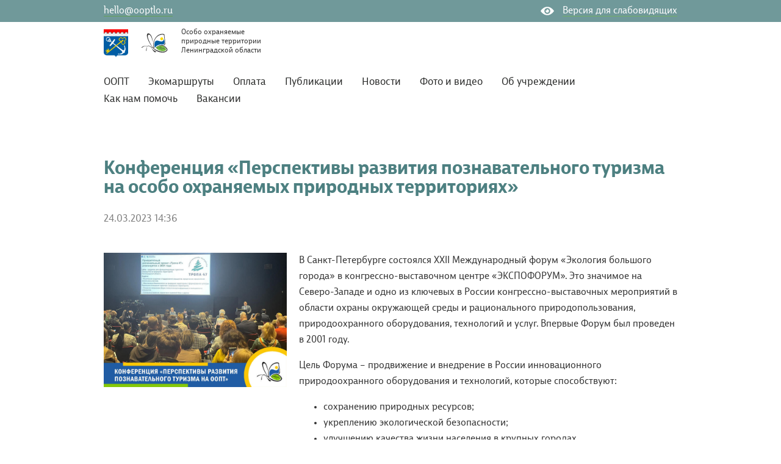

--- FILE ---
content_type: text/html; charset=UTF-8
request_url: https://ooptlo.ru/konferencziya-perspektivyi-razvitiya-poznavatelnogo-turizma-na-osobo-oxranyaemyix-prirodnyix-territoriyax.html
body_size: 7107
content:
<!DOCTYPE html>
<html lang="ru">
<head>
    
    <base href="https://ooptlo.ru/" />
    
    <meta charset="utf-8">
	<meta http-equiv="X-UA-Compatible" content="IE=edge">
	<meta name="viewport" content="width=device-width, initial-scale=1, maximum-scale=1">
    <meta name="SKYPE_TOOLBAR" content="SKYPE_TOOLBAR_PARSER_COMPATIBLE" />
    <title>Конференция «Перспективы развития познавательного туризма на особо охраняемых природных территориях»</title>
    <meta name="keywords" content=""/>
    <meta name="description" content=""/>
    <meta name='yandex-verification' content="4447b022df044022" />
    <meta name="yandex-verification" content="f1b1be1b99464325" />
    <meta name="cmsmagazine" content="c69d202ad749ed638f1d677bb11f1583" />
    <link rel="shortcut icon" href="/favicon.ico">
    <!-- Custom CSS -->
    <link rel="stylesheet" href="/tem/css/jquery.mmenu.css">    
	<link rel="stylesheet" href="/tem/css/slick.css">
	<link rel="stylesheet" href="/tem/css/slick-theme.css">
	<link rel="stylesheet" href="/tem/css/main.min.css">
	<link rel="stylesheet" href="/tem/css/style.css">
	<link rel="stylesheet" href="/tem/css/adaptiv.css">

	<link  href="/tem/fotorama-4.6.4/fotorama.css" rel="stylesheet">
	
	    	<link rel="stylesheet" href="/assets/components/orphoman/css/orphoman.min.css" type="text/css" />
<script>
 var orphoConfig = {
	actionUrl:'/assets/components/orphoman/action.php',
	min:3,
	max:50,
	resource:574,
	messageMin:'Количество символов должно быть не менее ',
	messageMax:'Максимально допустимое количество символов '
};
</script>
<link rel="stylesheet" href="/assets/components/orphoman/css/jquery.jgrowl.css" type="text/css" />
</head>
<body>
	    
<div id="page" class="home news_page">   
<nav id="menu">
	<a href="#close" class="close">
		<img src="/tem/img/svg/close-button.svg" alt="Закрыть">
	</a>

		    <ul class=""> <li class="first"><a href="https://ooptlo.ru/oopt.html" >ООПТ</a></li><li><a href="https://ooptlo.ru/ekomarshrutyi.html" >Экомаршруты</a></li><li><a href="https://ooptlo.ru/payments.html" >Оплата</a></li><li><a href="https://ooptlo.ru/publikaczii.html" >Публикации</a></li><li class="active"><a href="https://ooptlo.ru/novosti.html" >Новости</a></li><li><a href="https://ooptlo.ru/gallery.html" >Фото и видео</a></li><li><a href="https://ooptlo.ru/aboutorg.html" >Об учреждении</a></li><li><a href="https://ooptlo.ru/kak-nam-pomoch.html" >Как нам помочь</a></li><li class="last"><a href="https://ooptlo.ru/vakansii.html" >Вакансии</a></li></ul>
</nav><header class="header">	
    <div class="container">
	    <div class="line_emael_view">
	        <div class="row">
	            <div class="col-4">
	                <div class="line_emael__content">
	                    <a href="mailto:hello@ooptlo.ru" title="hello@ooptlo.ru">hello@ooptlo.ru</a>
	                </div>
	            </div>
	            <div class="col-8">
	                <div class="line_view__content">
	                    <a href="#view" title="Версия для слабовидящих">
	                        <span class="view_icon">
	                            <img src="/tem/img/svg/glas.svg" alt="Версия для слабовидящих">
	                        </span>
	                        <span class="view_text text_1_b">Обычная версия сайта</span>
	                        <span class="view_text text_2_b">Версия для слабовидящих</span>
	                    </a>
	                </div>
	            </div>
	        </div>
	    </div>
	</div>
</header>

<nav class="main_menu inner_color clear">
    <div class="container">
        <div class="meny__block">
            <a href="/" class="main_link">
	            <div class="logo1">
		            <img src="/tpl/img/header_logo1.png" alt="">
	            </div>
	            <div class="logo2">
		            <img src="/tpl/img/svg/logo.svg" alt="">
	            </div>
	            <div class="logo2_text"> 
	                <span>	Особо охраняемые </span>
	                <span>	природные территории </span>
	                <span>	Ленинградской области</span>
	            </div>
            </a>
            <div class="mobile menu">
                <a href="#menu" class="menu_btn">
	                <img src="/tem/img/svg/menu.svg" alt="menu">
                </a>
            </div>
            
            <div class="meny__decstop">
                    <ul class="list_show"> <li class="first"><a href="https://ooptlo.ru/oopt.html" >ООПТ</a></li><li><a href="https://ooptlo.ru/ekomarshrutyi.html" >Экомаршруты</a></li><li><a href="https://ooptlo.ru/payments.html" >Оплата</a></li><li><a href="https://ooptlo.ru/publikaczii.html" >Публикации</a></li><li class="cur"><a href="https://ooptlo.ru/novosti.html" >Новости</a></li><li><a href="https://ooptlo.ru/gallery.html" >Фото и видео</a></li><li><a href="https://ooptlo.ru/aboutorg.html" >Об учреждении</a></li><li><a href="https://ooptlo.ru/kak-nam-pomoch.html" >Как нам помочь</a></li><li class="last"><a href="https://ooptlo.ru/vakansii.html" >Вакансии</a></li></ul>
            </div>
            
            
            <div class="clearfix"></div>
        </div>
    </div>
</nav>




<!-- Соц.сети -->

  

  

  



<section class="container__block">
    <div class="container">
        <h1 class="news__index__title wrap">Конференция «Перспективы развития познавательного туризма на особо охраняемых природных территориях»</h1>
        <div class="news__index__block">24.03.2023 14:36</div>
        <div class="text__container row">
                  
                    
                    
                <div class="col-lg-4 image_big">
                    <img src="/assets/components/phpthumbof/cache/%D0%9A%D0%BE%D0%BD%D1%84%D0%B5%D1%80%D0%B5%D0%BD%D1%86%D0%B8%D1%8F%20-%20%D0%B2%20%D0%BD%D0%BE%D0%B2%D0%BE%D1%81%D1%82%D1%8C-1.62986401d6d515aa62d353b1e5de245a.62986401d6d515aa62d353b1e5de245a.jpg" alt="">        
                </div>
                        <div class=" col-lg-8 content_page">
                <p>В Санкт-Петербурге состоялся XXII Международный форум &laquo;Экология большого города&raquo; в конгрессно-выставочном центре &laquo;ЭКСПОФОРУМ&raquo;. Это значимое на Северо-Западе и одно из ключевых в России конгрессно-выставочных мероприятий в области охраны окружающей среды и рационального природопользования, природоохранного оборудования, технологий и услуг. Впервые Форум был проведен в 2001 году.</p>
<p>Цель Форума &ndash; продвижение и внедрение в России инновационного природоохранного оборудования и технологий, которые способствуют:</p>
<ul>
<li>сохранению природных ресурсов;</li>
<li>укреплению экологической безопасности;</li>
<li>улучшению качества жизни населения в крупных городах.</li>
</ul>
<p>23 марта, в рамках Форума прошла конференция &laquo;Перспективы развития познавательного туризма на особо охраняемых природных территориях&raquo;. В программе были представлены 35 докладов экспертов 16 регионовфедеральных и региональныхООПТ, представителей общественных объединений, исследовательских институтов, образовательных учреждений и области туризма.</p>
<p>Практическим опытом развития экологического туризма поделился руководитель Дирекции ООПТ Ленинградской области Федор Николаевич Стулов в докладе &laquo;Развитие сети экологических маршрутов на ООПТ регионального значения Ленинградской области&raquo;.</p>
<p>Как отметил Федор Николаевич, участие в подобных мероприятиях важная часть по совершенствованию и улучшению качества деятельности. Здесь можно поделиться своим опытом, узнать о тенденциях и новых направлениях, обсудить актуальные изменения и насущные вопросы, получить заряд положительных эмоций и энергии для дальнейшей работы от единомышленников.</p>
<p>У Дирекции ООПТ ЛО значительный опыт развития сети экологических маршрутов, который интересен коллегам. Реализация приоритетного регионального проекта &laquo;Тропа 47&raquo; показывает хорошие результаты, к началу 2023 года в Ленинградской области созданы 40 экологических маршрутов на природных территориях, общей протяженностью 306,8 км. Только в 2022 году Дирекция ООПТ ЛО обустроила 7 новых маршрутов.</p>
<p>Доклады, представленные на конференции,позволили почерпнуть много интересных решений, взглянуть с нового ракурса на реализуемые проекты и определить возможности сотрудничества.</p>
<p>Материалы конференции &laquo;Перспективы развития познавательного туризма на особо охраняемых природных территориях&raquo; будут представлены организаторами мероприятия:</p>
<p>- видеотрансляция конференции по ссылке: https://youtube.com/live/0JVTnDMUPBc?feature=share</p>
<p>- презентации представленных докладов будут доступны на сайте oopt.spb.ru</p>
                
                
                
                <div class="col-lg-12" style="margin:0pt; padding: 0pt;">
                    <!--  Соцсети - заголовок -->
                    <div class="about_section_title">Поделиться в соц.сетях</div>

                    <div class="networks_flex_container" style="margin-top: 0pt; margin-bottom: 0pt;">
                        <div class="networks_flex_item" style="">
                            <div class="icons">
                                <div class="row networks_icons_flex_row" style="">
                                    <div class="networks_icons_flex_column" style="">
                                        <a href="https://telegram.me/share/url?url=https://ooptlo.ru/konferencziya-perspektivyi-razvitiya-poznavatelnogo-turizma-na-osobo-oxranyaemyix-prirodnyix-territoriyax.html" target="_blank">
                                            <img class="telegram_frame" src="/assets/components/phpthumbof/cache/telegram_frame.fb74d6b59ebcea92e14458c43af4eb5e.png"/>
                                        </a>
                                    </div>
                                    <div class="networks_icons_flex_column" style="">
                                        <a href="https://vk.com/share.php?url=https://ooptlo.ru/konferencziya-perspektivyi-razvitiya-poznavatelnogo-turizma-na-osobo-oxranyaemyix-prirodnyix-territoriyax.html" target="_blank">
                                            <img class="vk_frame" src="/assets/components/phpthumbof/cache/vk_frame.80b138045620b546beacdd6b9918e7aa.png"/>
                                        </a>
                                    </div>
                                    <div class="networks_icons_flex_column" style="">
                                        <a href="https://connect.ok.ru/offer?url=https://ooptlo.ru/konferencziya-perspektivyi-razvitiya-poznavatelnogo-turizma-na-osobo-oxranyaemyix-prirodnyix-territoriyax.html" target="_blank">
                                            <img class="ok_frame" src="/assets/components/phpthumbof/cache/ok_frame.70868f674717f628a50a67c0e612508d.png"/>
                                        </a>
                                    </div>
                                </div>
                            </div>
                        </div>
                    </div>
                </div>
                <!-- Соц.сети  Конец-->
            </div>
        </div> 
    </div>   
</section>



<!-- language switch code -->
<script src="https://cdnjs.cloudflare.com/ajax/libs/jquery/3.3.1/jquery.min.js"></script>
<script id="render-js" language="JavaScript" type="text/javascript" src="/tem/js/language.js"></script>

    <div class="footer_bg"></div>

<footer class="page_footer">
    <div class="container">
        <div class="wrap clear row">
            
        
            <div class="col-lg-3 desctop__footer">
        
                <div class="left_copy" style="height: 52px; margin-bottom: 20px;">
                    <div class="futter_logo_1"></div>
                    <div class="futter_logo_2"></div>
                </div>
            
                <div class="left_copy">
                    <i class="flaticon-logofooter"></i>
                    <div class="copytext">
                        <span>Особо охраняемые природные</span><br>
                        <span>территории Ленинградской области</span>
                    </div>
                    <div class="copytext yeartext">
                        <span>© 2026 год</span>
                    </div>
                </div>
                
                <div class="left_copy">
                    <a class="mail__footer" href="mailto:hello@ooptlo.ru" title="hello@ooptlo.ru" style="color: #fff;">hello@ooptlo.ru</a>
                </div>
        
                <div class="left_copy">
                    <i class="flaticon-lsgku"></i>
                    <div class="copytext">
                        <!--span>ЛОГБУ,</span><br>
                        <span>Управление лесами</span><br>
                        <span>Ленинградской области</span-->
                        <span>ЛОГБУ,</span><br>
                        <span>Дирекция особо охраняемых</span><br>
                        <span>природных территорий</span><br>
                        <span>Ленинградской области</span>
                    </div>
                </div>
        
                <div class="left_copy vozrast">
                    6+
                </div> 
                <div style="margin-top: 40pt;">
                    <a href="tel://+78129089111" class="link" target="_blank">
                        <img src="/news_image/banner0.jpg" width="253" height="72"/>
                    </a>                
                </div>

            </div>
            
            <div class="col-lg-3 mobile__footer">
                <div class="left_copy" style="height: 52px; margin-bottom: 20px;">
                    <div class="futter_logo_1"></div>
                    <div class="futter_logo_2"></div>
                    <div style="color: #fff; position: absolute; width: 96%; text-align: right; margin-top: 26px;"><a class="mail__footer" href="mailto:hello@ooptlo.ru" title="hello@ooptlo.ru" style="color: #fff;">hello@ooptlo.ru</a></div>
                </div>
            
                <div class="left_copy">
                    <i class="flaticon-logofooter"></i>
                    <div class="copytext">
                        <span>Особо охраняемые природные</span><br>
                        <span>территории Ленинградской области</span>
                    </div>
                    <div class="copytext yeartext">
                        <span>© 2026 год</span>
                    </div>
                </div>
            </div>
    
            <div class="col-lg-2">
                <nav class="footer_menu clear">
                    <div class="footer_menu_title">
                        Навигация по сайту 
                    </div>
                    <div class="footer_menu_ul">
                        <ul><li class="first"><a href="oopt.html" >ООПТ</a></li><li><a href="ekomarshrutyi.html" >Экомаршруты</a></li><li><a href="zayavka-na-marshrut.html" >Предложить маршрут</a></li><li><a href="publikaczii.html" >Публикации</a></li><li class="active"><a href="novosti.html" >Новости</a></li><li><a href="gallery.html" >Фото и видео</a></li><li><a href="kak-nam-pomoch.html" >Как нам помочь</a></li><li class="last"><a href="/pdf_files/privacy-policy.pdf" target="blank">Политика конфиденциальности ООПТ</a></li></ul>
                    </div>
                </nav>
            </div>    
            
             <div class="col-lg-2">
                <nav class="footer_menu clear">
                    <div class="footer_menu_title">
                        Об учреждении 
                    </div>
                    <div class="footer_menu_ul">
                        <ul>
                            <li>
                                <a href="/aboutorg.html#contacts" class="link">
                                    Контакты
                                </a>             
                            </li>
                            <li>
                                <a href="/aboutorg.html#about" class="link">
                                    Об учреждении
                                </a>
                            </li>
                            <li>
                                <a href="/aboutorg.html#struktura-uchrezhdeniya" class="link">
                                    Структура учреждения
                                </a>
                            </li>
                            <li>
                                <a href="/files/3_rekvizity_OOPTLO.pdf" class="link" target="_blank">
                                    Реквизиты
                                </a>                
                            </li>
                            <li>
                                <a href="/aboutorg.html#ustav" class="link" target="_blank">
                                    Устав
                                </a>                
                            </li>
                            <li>
                                <a href="/aboutorg.html#antikorrupczionnaya-politika" class="link" >
                                    Противодействие коррупции
                                </a>                
                            </li>
                            <li>
                                <a href="/gosudarstvennyij-nadzor.html" class="link" >
                                    Государственный надзор
                                </a>                
                            </li>
                            <li>
                                <a href="/aboutorg.html#gosudarstvennyie-zakupki" class="link" >
                                    Государственные закупки
                                </a>                
                            </li>
                            <li>
                                <a href="/vakansii.html" class="link" >
                                    Вакансии
                                </a>                
                            </li>
                        </ul>
                    </div>
                </nav>
            </div>    
    
            <div class="col-lg-2">   
    
                <nav class="footer_menu clear">
                    <div class="footer_menu_title">
                       Внешние ссылки
                    </div>
                    <div class="footer_menu_ul">
                        <ul>
                            <li>
                                <a href="http://lenobl.ru/" class="link" target="_blank">
                                    Официальный сайт Администрации Ленинградской области
                                </a>             
                            </li>
                            <li>
                                <a href="http://www.nature.lenobl.ru/" class="link" target="_blank">
                                    Комитет по природным ресурсам Ленинградской области
                                </a>
                            </li>
                            <li>
                                <a href="http://www.nature.lenobl.ru/" class="link" target="_blank">
                                    ЛОГБУ, Управления лесами Ленинградской области
                                </a>
                            </li>
                            <li>
                                <a href="http://oopt.spb.ru/" class="link" target="_blank">
                                    ГКУ «Дирекция ООПТ Санкт-Петербурга»
                                </a>                
                            </li>
                            <li>
                                <a href="https://www.inaturalist.org/projects/redkie-vidy-zhivotnyh-sankt-peterburga-i-leningradskoy-oblasti?tab=stats" class="link" target="_blank">
                                    <img src="/assets/images/banner1.png" style="max-width: 100%; height: auto;"/>
                                </a>                
                            </li>
                            <li>
                                <a href="https://www.inaturalist.org/projects/zhivotnye-i-plastik-animals-and-plastic" class="link" target="_blank">
                                    <img src="/assets/images/banner2.png" style="max-width: 100%; height: auto;"/>
                                </a>                
                            </li>
                        </ul>
                    </div>
                </nav>
            </div>     

            <div class="col-lg-3">    
                <div class="link_app">
                    <div class="footer_menu_title">
                       Приложения
                    </div>
    
                    <div class="footer_menu_ul">
                        <ul class="links_app_block">
                            <li>
                                <span class="icon view_icon block__icon" style="margin-top: 3px;">
                                    <img src="/tpl/img/svg/footer_android.svg" alt="" >
                                </span>
                                <a title="Приложение для Android в Rustore" target="_blank" href="https://www.rustore.ru/catalog/app/com.altinntech.oopt_lo" class="link">
                                    <span class="view_text"> Приложение для Android в Rustore</span>
                                </a>
                            </li>
                            <li>
                                <span class="icon view_icon block__icon" style="margin-top: 3px;">
                                    <img src="/tpl/img/svg/footer_android.svg" alt="" >
                                </span>
                                <a title="Приложение для Android в Google Play" target="_blank" href="https://play.google.com/store/apps/details?id=com.altinntech.oopt_lo" class="link">
                                    <span class="view_text"> Приложение для Android в Google Play</span>
                                </a>
                            </li>
                            <li>
                                <span class="icon view_icon block__icon" style="margin-top: 3px;">
                                    <img src="/tpl/img/svg/footer_ios.svg" alt="" >
                                </span>
                                <a title="Приложение для  iOS"  target="_blank" href="https://itunes.apple.com/WebObjects/MZStore.woa/wa/viewSoftware?id=1045448076&mt=8" class="link">
                                    <span class="view_text"> Приложение для  iOS</span>
                                </a>
                            </li>
                            <li>
	                            <span class="icon view_icon block__icon" style="margin-top: 3px;">
	                                <img src="/tpl/img/svg/footer_showhide.svg" alt="Версия для слабовидящих">
	                            </span>    
	                            <a class="link slabo_vid" href="#view" title="Версия для слабовидящих">
	                                <span class="view_text text_1_b">Обычная версия сайта</span>
	                                <span class="view_text text_2_b">Версия для слабовидящих</span>
	                            </a>
                            </li>
                        </ul>
                        <!--div class="erro_for_iser">
                            <span>Нашли ошибку? </span>
                            <span>Выделите ее и нажмите Ctrl+Enter</span>
                        </div-->
                    </div>
                    
                    <div class="footer_menu_title" style="margin-top: 48px;">
                       Социальные сети
                    </div>
    
                    <div class="footer_menu_ul">
                        <ul class="links_app_block">
                            <li>
                                <span class="icon view_icon block__icon" style="margin-top: 3px;">
                                    <img src="/tpl/img/svg/footer_tg.svg" alt="" >
                                </span>
                                <a title="Телеграм" target="_blank" href="https://t.me/ooptlo" class="link">
                                    <span class="view_text"> Телеграм</span>
                                </a>
                            </li>
                            <li>
                                <span class="icon view_icon block__icon" style="margin-top: 3px;">
                                    <img src="/tpl/img/svg/footer_vk.svg" alt="" >
                                </span>
                                <a title="ВКонтакте"  target="_blank" href="https://vk.com/oopt_lo" class="link">
                                    <span class="view_text"> ВКонтакте</span>
                                </a>
                            </li>
                            <li>
                                <span class="icon view_icon block__icon" style="margin-top: 3px;">
                                    <img src="/tpl/img/svg/footer_rutube.svg" alt="" >
                                </span>
                                <a title="Rutube"  target="_blank" href="https://rutube.ru/channel/25611297/" class="link">
                                    <span class="view_text"> Rutube</span>
                                </a>
                            </li>
                            <li>
                                <span class="icon view_icon block__icon" style="margin-top: 3px;">
                                    <img src="/tpl/img/svg/footer_youtube.svg" alt="" >
                                </span>
                                <a title="Youtube"  target="_blank" href="https://www.youtube.com/channel/UCdjWrWXDNJfLEj__z0X69xw" class="link">
                                    <span class="view_text"> Youtube</span>
                                </a>
                            </li>
                            <li>
                                <span class="icon view_icon block__icon" style="margin-top: 3px;">
                                    <img src="/tpl/img/ok.png" alt="" width="20" height="20">
                                </span>
                                <a title="OK"  target="_blank" href="https://ok.ru/group/70000005300690" class="link">
                                    <span class="view_text"> Одноклассники</span>
                                </a>
                            </li>
                        </ul>
                        <!--div class="erro_for_iser">
                            <span>Нашли ошибку? </span>
                            <span>Выделите ее и нажмите Ctrl+Enter</span>
                        </div-->
                    </div>
                </div>
            </div>
            
            
            
            <div class="col-lg-3 mobile__footer">
                <div class="left_copy vozrast">
                    6+
                </div>
                
                <div style="margin-top: 40pt;">
                    <a href="tel://+78129089111" class="link" target="_blank">
                        <img src="/news_image/banner0.jpg" width="253" height="72"/>
                    </a>                
                </div>

                
                <div class="erro_for_iser">
                    <span>Нашли ошибку? </span>
                    <span>Выделите ее и нажмите Ctrl+Enter</span>
                </div>        
            </div>
            
        </div> 
        
        <div class="wrap row desctop__footer" style="margin-top: 16px; width: 100%">
            <div class="col-lg-9" style="margin-top: 0px; width: 100%">
                <div class="erro_for_iser" style="width: 97%; text-align: right; ">
                    Нашли ошибку? Выделите ее и нажмите Ctrl+Enter
                </div>
            </div>
        </div> 
        
    </div> 
</footer>

<!-- Yandex.Metrika counter -->
<script type="text/javascript" >
   (function(m,e,t,r,i,k,a){ m[i]=m[i]||function(){ (m[i].a=m[i].a||[]).push(arguments)};
   m[i].l=1*new Date();k=e.createElement(t),a=e.getElementsByTagName(t)[0],k.async=1,k.src=r,a.parentNode.insertBefore(k,a)})
   (window, document, "script", "https://mc.yandex.ru/metrika/tag.js", "ym");

   ym(32551140, "init", { 
        clickmap:true,
        trackLinks:true,
        accurateTrackBounce:true,
        webvisor:true,
        trackHash:true
   });
</script>
<noscript><div><img src="https://mc.yandex.ru/watch/32551140" style="position:absolute; left:-9999px;" alt="" /></div></noscript>
<!-- /Yandex.Metrika counter -->

</div>

<script src="/tem/js/scripts.min.js"></script>
<script src="/tem/js/slick.min.js"></script>
<script src="/tem/js/jquery.mmenu.js"></script>
<script src="/tem/js/jquery.cookie.js"></script>
<script src="/tem/js/scripts.js"></script>



<script src="/assets/components/orphoman/js/orphoman.js"></script>
<div class="orpho-modal" id="orphoman-confirm-dlg" tabindex="-1" role="dialog" aria-hidden="true">
	<div class="modal-dialog">
		<div class="modal-content">
			<div class="modal-header">
				<h4 class="modal-title">Отправить сообщение об ошибке?</h4>
			</div>
			<form id="omConfirmDlgForm" role="form" method="post">
				<div class="modal-body">
					<div class="form-group">Ошибка:  <span id="error-text"></span></div>
					<div class="form-group last">
						<label class="labelform">Комментарий (дополнительно)</label>
						<input class="form-control" type="text" id="comment" name="comment" title="Введите комментарий">
					</div>
				</div>
				<div class="modal-footer">
					<button type="submit" class="btn btn-primary" id="confirm-btn" form="omConfirmDlgForm" title="Enter">Отправить</button>
					<button type="button" class="btn btn-default" id="cancel-btn" title="Esc">Отмена</button>
				</div>
			</form>
		</div>
	</div>
</div>
<!-- Inform button -->
<button id="inform-button" class="btn btn-primary">
	Сообщить об ошибке
</button>
<button id="orphography-button" class="btn btn-default">
	Нашли ошибку?
</button>
<div id="orphography-block" class="collapse">
	<div class="well">
		Выделите опечатку и нажмите <kbd>Ctrl</kbd> + <kbd>Enter</kbd>, чтобы отправить сообщение об ошибке.
	</div>
</div>
<script src="/assets/components/orphoman/js/jquery.jgrowl.min.js"></script>
</body>
</html>

--- FILE ---
content_type: text/css; charset=utf-8
request_url: https://ooptlo.ru/tem/css/main.min.css
body_size: 8000
content:
@font-face {
	font-family: grotesque;
	font-weight: 400;
	font-style: normal;
	src: url(../fonts/GrotesqueRegular/BigCityGrotesquePro-Regular.eot);
	src: url(../fonts/GrotesqueRegular/BigCityGrotesquePro-Regular.eot?#iefix) format("embedded-opentype"), url(../fonts/GrotesqueRegular/BigCityGrotesquePro-Regular.woff) format("woff"), url(../fonts/GrotesqueRegular/BigCityGrotesquePro-Regular.ttf) format("truetype")
}
@font-face {
	font-family: grotesque;
	font-weight: 700;
	font-style: normal;
	src: url(../fonts/GrotesqueBold/BigCityGrotesquePro-Bold.eot);
	src: url(../fonts/GrotesqueBold/BigCityGrotesquePro-Bold.eot?#iefix) format("embedded-opentype"), url(../fonts/GrotesqueBold/BigCityGrotesquePro-Bold.woff) format("woff"), url(../fonts/GrotesqueBold/BigCityGrotesquePro-Bold.ttf) format("truetype")
}
@font-face {
	font-family: grotesque-light;
	font-weight: 400;
	font-style: normal;
	src: url(../fonts/GrotesqueLight/BigCityGrotesquePro-Light.eot);
	src: url(../fonts/GrotesqueLight/BigCityGrotesquePro-Light.eot?#iefix) format("embedded-opentype"), url(../fonts/GrotesqueLight/BigCityGrotesquePro-Light.woff) format("woff"), url(../fonts/GrotesqueLight/BigCityGrotesquePro-Light.ttf) format("truetype")
}
*, ::after, ::before {
	-webkit-box-sizing: border-box;
	box-sizing: border-box
}
html {
	font-family: sans-serif;
	line-height: 1.15;
	-webkit-text-size-adjust: 100%;
	-ms-text-size-adjust: 100%;
	-ms-overflow-style: scrollbar;
	-webkit-tap-highlight-color: transparent
}
@-ms-viewport {
	width: device-width
}
article, aside, dialog, figcaption, figure, footer, header, hgroup, main, nav, section {
	display: block
}
body {
	margin: 0;
	font-family: -apple-system, BlinkMacSystemFont, "Segoe UI", Roboto, "Helvetica Neue", Arial, sans-serif, "Apple Color Emoji", "Segoe UI Emoji", "Segoe UI Symbol";
	font-size: 1rem;
	font-weight: 400;
	line-height: 1.5;
	color: #212529;
	text-align: left;
	background-color: #fff
}
[tabindex="-1"]:focus {
	outline: 0!important
}
hr {
	-webkit-box-sizing: content-box;
	box-sizing: content-box;
	height: 0;
	overflow: visible
}
h1, h2, h3, h4, h5, h6 {
	margin-top: 0;
	margin-bottom: .5rem
}
p {
	margin-top: 0;
	margin-bottom: 1rem
}
abbr[data-original-title], abbr[title] {
	text-decoration: underline;
	-webkit-text-decoration: underline dotted;
	text-decoration: underline dotted;
	cursor: help;
	border-bottom: 0
}
address {
	margin-bottom: 1rem;
	font-style: normal;
	line-height: inherit
}
dl, ol, ul {
	margin-top: 0;
	margin-bottom: 1rem
}
ol ol, ol ul, ul ol, ul ul {
	margin-bottom: 0
}
dt {
	font-weight: 700
}
dd {
	margin-bottom: .5rem;
	margin-left: 0
}
blockquote {
	margin: 0 0 1rem
}
dfn {
	font-style: italic
}
b, strong {
	font-weight: bolder
}
small {
	font-size: 80%
}
sub, sup {
	position: relative;
	font-size: 75%;
	line-height: 0;
	vertical-align: baseline
}
sub {
	bottom: -.25em
}
sup {
	top: -.5em
}
a {
	color: #007bff;
	text-decoration: none;
	background-color: transparent;
	-webkit-text-decoration-skip: objects
}
a:hover {
	color: #0056b3;
	text-decoration: underline
}
a:not([href]):not([tabindex]) {
	color: inherit;
	text-decoration: none
}
a:not([href]):not([tabindex]):focus, a:not([href]):not([tabindex]):hover {
	color: inherit;
	text-decoration: none
}
a:not([href]):not([tabindex]):focus {
	outline: 0
}
code, kbd, pre, samp {
	font-family: monospace, monospace;
	font-size: 1em
}
pre {
	margin-top: 0;
	margin-bottom: 1rem;
	overflow: auto;
	-ms-overflow-style: scrollbar
}
figure {
	margin: 0 0 1rem
}
img {
	vertical-align: middle;
	border-style: none
}
svg:not(:root) {
	overflow: hidden
}
table {
	border-collapse: collapse
}
caption {
	padding-top: .75rem;
	padding-bottom: .75rem;
	color: #6c757d;
	text-align: left;
	caption-side: bottom
}
th {
	text-align: inherit
}
label {
	display: inline-block;
	margin-bottom: .5rem
}
button {
	border-radius: 0
}
button:focus {
	outline: 1px dotted;
	outline: 5px auto -webkit-focus-ring-color
}
button, input, optgroup, select, textarea {
	margin: 0;
	font-family: inherit;
	font-size: inherit;
	line-height: inherit
}
button, input {
	overflow: visible
}
button, select {
	text-transform: none
}
[type=reset], [type=submit], button, html [type=button] {
	-webkit-appearance: button
}
[type=button]::-moz-focus-inner, [type=reset]::-moz-focus-inner, [type=submit]::-moz-focus-inner, button::-moz-focus-inner {
	padding: 0;
	border-style: none
}
input[type=checkbox], input[type=radio] {
	-webkit-box-sizing: border-box;
	box-sizing: border-box;
	padding: 0
}
input[type=date], input[type=datetime-local], input[type=month], input[type=time] {
	-webkit-appearance: listbox
}
textarea {
	overflow: auto;
	resize: vertical
}
fieldset {
	min-width: 0;
	padding: 0;
	margin: 0;
	border: 0
}
legend {
	display: block;
	width: 100%;
	max-width: 100%;
	padding: 0;
	margin-bottom: .5rem;
	font-size: 1.5rem;
	line-height: inherit;
	color: inherit;
	white-space: normal
}
progress {
	vertical-align: baseline
}
[type=number]::-webkit-inner-spin-button, [type=number]::-webkit-outer-spin-button {
	height: auto
}
[type=search] {
	outline-offset: -2px;
	-webkit-appearance: none
}
[type=search]::-webkit-search-cancel-button, [type=search]::-webkit-search-decoration {
	-webkit-appearance: none
}
::-webkit-file-upload-button {
	font: inherit;
	-webkit-appearance: button
}
output {
	display: inline-block
}
summary {
	display: list-item;
	cursor: pointer
}
template {
	display: none
}
[hidden] {
	display: none!important
}
@-ms-viewport {
	width: device-width
}
html {
	-webkit-box-sizing: border-box;
	box-sizing: border-box;
	-ms-overflow-style: scrollbar
}
*, ::after, ::before {
	-webkit-box-sizing: inherit;
	box-sizing: inherit
}
.container {
	width: 100%;
	padding-right: 10px;
	padding-left: 10px;
	margin-right: auto;
	margin-left: auto
}
@media (min-width:576px) {
	.container {
		max-width: 540px
	}
}
@media (min-width:768px) {
	.container {
		max-width: 720px
	}
}
@media (min-width:992px) {
	.container {
		max-width: 960px
	}
}
@media (min-width:1281px) {
	.container {
		max-width: 1140px
	}
}
@media (min-width:1366px) {
	.container {
		max-width: 1182px
	}
}
@media (min-width:1440px) {
	.container {
		max-width: 1256px
	}
}
@media (min-width:1680px) {
	.container {
		max-width: 1496px
	}
}
@media (min-width:1920px) {
	.container {
		max-width: 1736px
	}
}
.container-fluid {
	width: 100%;
	padding-right: 10px;
	padding-left: 10px;
	margin-right: auto;
	margin-left: auto
}
.row {
	display: -webkit-box;
	display: -webkit-flex;
	display: -ms-flexbox;
	display: flex;
	-webkit-flex-wrap: wrap;
	-ms-flex-wrap: wrap;
	flex-wrap: wrap;
	margin-right: -10px;
	margin-left: -10px
}
.no-gutters {
	margin-right: 0;
	margin-left: 0
}
.no-gutters>.col, .no-gutters>[class*=col-] {
	padding-right: 0;
	padding-left: 0
}
.col, .col-1, .col-10, .col-11, .col-12, .col-2, .col-3, .col-4, .col-5, .col-6, .col-7, .col-8, .col-9, .col-auto, .col-lg, .col-lg-1, .col-lg-10, .col-lg-11, .col-lg-12, .col-lg-2, .col-lg-3, .col-lg-4, .col-lg-5, .col-lg-6, .col-lg-7, .col-lg-8, .col-lg-9, .col-lg-auto, .col-md, .col-md-1, .col-md-10, .col-md-11, .col-md-12, .col-md-2, .col-md-3, .col-md-4, .col-md-5, .col-md-6, .col-md-7, .col-md-8, .col-md-9, .col-md-auto, .col-sm, .col-sm-1, .col-sm-10, .col-sm-11, .col-sm-12, .col-sm-2, .col-sm-3, .col-sm-4, .col-sm-5, .col-sm-6, .col-sm-7, .col-sm-8, .col-sm-9, .col-sm-auto, .col-xb, .col-xb-1, .col-xb-10, .col-xb-11, .col-xb-12, .col-xb-2, .col-xb-3, .col-xb-4, .col-xb-5, .col-xb-6, .col-xb-7, .col-xb-8, .col-xb-9, .col-xb-auto, .col-xbb, .col-xbb-1, .col-xbb-10, .col-xbb-11, .col-xbb-12, .col-xbb-2, .col-xbb-3, .col-xbb-4, .col-xbb-5, .col-xbb-6, .col-xbb-7, .col-xbb-8, .col-xbb-9, .col-xbb-auto, .col-xl, .col-xl-1, .col-xl-10, .col-xl-11, .col-xl-12, .col-xl-2, .col-xl-3, .col-xl-4, .col-xl-5, .col-xl-6, .col-xl-7, .col-xl-8, .col-xl-9, .col-xl-auto, .col-xll, .col-xll-1, .col-xll-10, .col-xll-11, .col-xll-12, .col-xll-2, .col-xll-3, .col-xll-4, .col-xll-5, .col-xll-6, .col-xll-7, .col-xll-8, .col-xll-9, .col-xll-auto, .col-xss, .col-xss-1, .col-xss-10, .col-xss-11, .col-xss-12, .col-xss-2, .col-xss-3, .col-xss-4, .col-xss-5, .col-xss-6, .col-xss-7, .col-xss-8, .col-xss-9, .col-xss-auto {
	position: relative;
	width: 100%;
	min-height: 1px;
	padding-right: 10px;
	padding-left: 10px
}
.col {
	-webkit-flex-basis: 0;
	-ms-flex-preferred-size: 0;
	flex-basis: 0;
	-webkit-box-flex: 1;
	-webkit-flex-grow: 1;
	-ms-flex-positive: 1;
	flex-grow: 1;
	max-width: 100%
}
.col-auto {
	-webkit-box-flex: 0;
	-webkit-flex: 0 0 auto;
	-ms-flex: 0 0 auto;
	flex: 0 0 auto;
	width: auto;
	max-width: none
}
.col-1 {
	-webkit-box-flex: 0;
	-webkit-flex: 0 0 8.33333%;
	-ms-flex: 0 0 8.33333%;
	flex: 0 0 8.33333%;
	max-width: 8.33333%
}
.col-2 {
	-webkit-box-flex: 0;
	-webkit-flex: 0 0 16.66667%;
	-ms-flex: 0 0 16.66667%;
	flex: 0 0 16.66667%;
	max-width: 16.66667%
}
.col-3 {
	-webkit-box-flex: 0;
	-webkit-flex: 0 0 25%;
	-ms-flex: 0 0 25%;
	flex: 0 0 25%;
	max-width: 25%
}
.col-4 {
	-webkit-box-flex: 0;
	-webkit-flex: 0 0 33.33333%;
	-ms-flex: 0 0 33.33333%;
	flex: 0 0 33.33333%;
	max-width: 33.33333%
}
.col-5 {
	-webkit-box-flex: 0;
	-webkit-flex: 0 0 41.66667%;
	-ms-flex: 0 0 41.66667%;
	flex: 0 0 41.66667%;
	max-width: 41.66667%
}
.col-6 {
	-webkit-box-flex: 0;
	-webkit-flex: 0 0 50%;
	-ms-flex: 0 0 50%;
	flex: 0 0 50%;
	max-width: 50%
}
.col-7 {
	-webkit-box-flex: 0;
	-webkit-flex: 0 0 58.33333%;
	-ms-flex: 0 0 58.33333%;
	flex: 0 0 58.33333%;
	max-width: 58.33333%
}
.col-8 {
	-webkit-box-flex: 0;
	-webkit-flex: 0 0 66.66667%;
	-ms-flex: 0 0 66.66667%;
	flex: 0 0 66.66667%;
	max-width: 66.66667%
}
.col-9 {
	-webkit-box-flex: 0;
	-webkit-flex: 0 0 75%;
	-ms-flex: 0 0 75%;
	flex: 0 0 75%;
	max-width: 75%
}
.col-10 {
	-webkit-box-flex: 0;
	-webkit-flex: 0 0 83.33333%;
	-ms-flex: 0 0 83.33333%;
	flex: 0 0 83.33333%;
	max-width: 83.33333%
}
.col-11 {
	-webkit-box-flex: 0;
	-webkit-flex: 0 0 91.66667%;
	-ms-flex: 0 0 91.66667%;
	flex: 0 0 91.66667%;
	max-width: 91.66667%
}
.col-12 {
	-webkit-box-flex: 0;
	-webkit-flex: 0 0 100%;
	-ms-flex: 0 0 100%;
	flex: 0 0 100%;
	max-width: 100%
}
.order-first {
	-webkit-box-ordinal-group: 0;
	-webkit-order: -1;
	-ms-flex-order: -1;
	order: -1
}
.order-last {
	-webkit-box-ordinal-group: 14;
	-webkit-order: 13;
	-ms-flex-order: 13;
	order: 13
}
.order-0 {
	-webkit-box-ordinal-group: 1;
	-webkit-order: 0;
	-ms-flex-order: 0;
	order: 0
}
.order-1 {
	-webkit-box-ordinal-group: 2;
	-webkit-order: 1;
	-ms-flex-order: 1;
	order: 1
}
.order-2 {
	-webkit-box-ordinal-group: 3;
	-webkit-order: 2;
	-ms-flex-order: 2;
	order: 2
}
.order-3 {
	-webkit-box-ordinal-group: 4;
	-webkit-order: 3;
	-ms-flex-order: 3;
	order: 3
}
.order-4 {
	-webkit-box-ordinal-group: 5;
	-webkit-order: 4;
	-ms-flex-order: 4;
	order: 4
}
.order-5 {
	-webkit-box-ordinal-group: 6;
	-webkit-order: 5;
	-ms-flex-order: 5;
	order: 5
}
.order-6 {
	-webkit-box-ordinal-group: 7;
	-webkit-order: 6;
	-ms-flex-order: 6;
	order: 6
}
.order-7 {
	-webkit-box-ordinal-group: 8;
	-webkit-order: 7;
	-ms-flex-order: 7;
	order: 7
}
.order-8 {
	-webkit-box-ordinal-group: 9;
	-webkit-order: 8;
	-ms-flex-order: 8;
	order: 8
}
.order-9 {
	-webkit-box-ordinal-group: 10;
	-webkit-order: 9;
	-ms-flex-order: 9;
	order: 9
}
.order-10 {
	-webkit-box-ordinal-group: 11;
	-webkit-order: 10;
	-ms-flex-order: 10;
	order: 10
}
.order-11 {
	-webkit-box-ordinal-group: 12;
	-webkit-order: 11;
	-ms-flex-order: 11;
	order: 11
}
.order-12 {
	-webkit-box-ordinal-group: 13;
	-webkit-order: 12;
	-ms-flex-order: 12;
	order: 12
}
.offset-1 {
	margin-left: 8.33333%
}
.offset-2 {
	margin-left: 16.66667%
}
.offset-3 {
	margin-left: 25%
}
.offset-4 {
	margin-left: 33.33333%
}
.offset-5 {
	margin-left: 41.66667%
}
.offset-6 {
	margin-left: 50%
}
.offset-7 {
	margin-left: 58.33333%
}
.offset-8 {
	margin-left: 66.66667%
}
.offset-9 {
	margin-left: 75%
}
.offset-10 {
	margin-left: 83.33333%
}
.offset-11 {
	margin-left: 91.66667%
}
@media (min-width:576px) {
	.col-sm {
		-webkit-flex-basis: 0;
		-ms-flex-preferred-size: 0;
		flex-basis: 0;
		-webkit-box-flex: 1;
		-webkit-flex-grow: 1;
		-ms-flex-positive: 1;
		flex-grow: 1;
		max-width: 100%
	}
	.col-sm-auto {
		-webkit-box-flex: 0;
		-webkit-flex: 0 0 auto;
		-ms-flex: 0 0 auto;
		flex: 0 0 auto;
		width: auto;
		max-width: none
	}
	.col-sm-1 {
		-webkit-box-flex: 0;
		-webkit-flex: 0 0 8.33333%;
		-ms-flex: 0 0 8.33333%;
		flex: 0 0 8.33333%;
		max-width: 8.33333%
	}
	.col-sm-2 {
		-webkit-box-flex: 0;
		-webkit-flex: 0 0 16.66667%;
		-ms-flex: 0 0 16.66667%;
		flex: 0 0 16.66667%;
		max-width: 16.66667%
	}
	.col-sm-3 {
		-webkit-box-flex: 0;
		-webkit-flex: 0 0 25%;
		-ms-flex: 0 0 25%;
		flex: 0 0 25%;
		max-width: 25%
	}
	.col-sm-4 {
		-webkit-box-flex: 0;
		-webkit-flex: 0 0 33.33333%;
		-ms-flex: 0 0 33.33333%;
		flex: 0 0 33.33333%;
		max-width: 33.33333%
	}
	.col-sm-5 {
		-webkit-box-flex: 0;
		-webkit-flex: 0 0 41.66667%;
		-ms-flex: 0 0 41.66667%;
		flex: 0 0 41.66667%;
		max-width: 41.66667%
	}
	.col-sm-6 {
		-webkit-box-flex: 0;
		-webkit-flex: 0 0 50%;
		-ms-flex: 0 0 50%;
		flex: 0 0 50%;
		max-width: 50%
	}
	.col-sm-7 {
		-webkit-box-flex: 0;
		-webkit-flex: 0 0 58.33333%;
		-ms-flex: 0 0 58.33333%;
		flex: 0 0 58.33333%;
		max-width: 58.33333%
	}
	.col-sm-8 {
		-webkit-box-flex: 0;
		-webkit-flex: 0 0 66.66667%;
		-ms-flex: 0 0 66.66667%;
		flex: 0 0 66.66667%;
		max-width: 66.66667%
	}
	.col-sm-9 {
		-webkit-box-flex: 0;
		-webkit-flex: 0 0 75%;
		-ms-flex: 0 0 75%;
		flex: 0 0 75%;
		max-width: 75%
	}
	.col-sm-10 {
		-webkit-box-flex: 0;
		-webkit-flex: 0 0 83.33333%;
		-ms-flex: 0 0 83.33333%;
		flex: 0 0 83.33333%;
		max-width: 83.33333%
	}
	.col-sm-11 {
		-webkit-box-flex: 0;
		-webkit-flex: 0 0 91.66667%;
		-ms-flex: 0 0 91.66667%;
		flex: 0 0 91.66667%;
		max-width: 91.66667%
	}
	.col-sm-12 {
		-webkit-box-flex: 0;
		-webkit-flex: 0 0 100%;
		-ms-flex: 0 0 100%;
		flex: 0 0 100%;
		max-width: 100%
	}
	.order-sm-first {
		-webkit-box-ordinal-group: 0;
		-webkit-order: -1;
		-ms-flex-order: -1;
		order: -1
	}
	.order-sm-last {
		-webkit-box-ordinal-group: 14;
		-webkit-order: 13;
		-ms-flex-order: 13;
		order: 13
	}
	.order-sm-0 {
		-webkit-box-ordinal-group: 1;
		-webkit-order: 0;
		-ms-flex-order: 0;
		order: 0
	}
	.order-sm-1 {
		-webkit-box-ordinal-group: 2;
		-webkit-order: 1;
		-ms-flex-order: 1;
		order: 1
	}
	.order-sm-2 {
		-webkit-box-ordinal-group: 3;
		-webkit-order: 2;
		-ms-flex-order: 2;
		order: 2
	}
	.order-sm-3 {
		-webkit-box-ordinal-group: 4;
		-webkit-order: 3;
		-ms-flex-order: 3;
		order: 3
	}
	.order-sm-4 {
		-webkit-box-ordinal-group: 5;
		-webkit-order: 4;
		-ms-flex-order: 4;
		order: 4
	}
	.order-sm-5 {
		-webkit-box-ordinal-group: 6;
		-webkit-order: 5;
		-ms-flex-order: 5;
		order: 5
	}
	.order-sm-6 {
		-webkit-box-ordinal-group: 7;
		-webkit-order: 6;
		-ms-flex-order: 6;
		order: 6
	}
	.order-sm-7 {
		-webkit-box-ordinal-group: 8;
		-webkit-order: 7;
		-ms-flex-order: 7;
		order: 7
	}
	.order-sm-8 {
		-webkit-box-ordinal-group: 9;
		-webkit-order: 8;
		-ms-flex-order: 8;
		order: 8
	}
	.order-sm-9 {
		-webkit-box-ordinal-group: 10;
		-webkit-order: 9;
		-ms-flex-order: 9;
		order: 9
	}
	.order-sm-10 {
		-webkit-box-ordinal-group: 11;
		-webkit-order: 10;
		-ms-flex-order: 10;
		order: 10
	}
	.order-sm-11 {
		-webkit-box-ordinal-group: 12;
		-webkit-order: 11;
		-ms-flex-order: 11;
		order: 11
	}
	.order-sm-12 {
		-webkit-box-ordinal-group: 13;
		-webkit-order: 12;
		-ms-flex-order: 12;
		order: 12
	}
	.offset-sm-0 {
		margin-left: 0
	}
	.offset-sm-1 {
		margin-left: 8.33333%
	}
	.offset-sm-2 {
		margin-left: 16.66667%
	}
	.offset-sm-3 {
		margin-left: 25%
	}
	.offset-sm-4 {
		margin-left: 33.33333%
	}
	.offset-sm-5 {
		margin-left: 41.66667%
	}
	.offset-sm-6 {
		margin-left: 50%
	}
	.offset-sm-7 {
		margin-left: 58.33333%
	}
	.offset-sm-8 {
		margin-left: 66.66667%
	}
	.offset-sm-9 {
		margin-left: 75%
	}
	.offset-sm-10 {
		margin-left: 83.33333%
	}
	.offset-sm-11 {
		margin-left: 91.66667%
	}
}
@media (min-width:768px) {
	.col-md {
		-webkit-flex-basis: 0;
		-ms-flex-preferred-size: 0;
		flex-basis: 0;
		-webkit-box-flex: 1;
		-webkit-flex-grow: 1;
		-ms-flex-positive: 1;
		flex-grow: 1;
		max-width: 100%
	}
	.col-md-auto {
		-webkit-box-flex: 0;
		-webkit-flex: 0 0 auto;
		-ms-flex: 0 0 auto;
		flex: 0 0 auto;
		width: auto;
		max-width: none
	}
	.col-md-1 {
		-webkit-box-flex: 0;
		-webkit-flex: 0 0 8.33333%;
		-ms-flex: 0 0 8.33333%;
		flex: 0 0 8.33333%;
		max-width: 8.33333%
	}
	.col-md-2 {
		-webkit-box-flex: 0;
		-webkit-flex: 0 0 16.66667%;
		-ms-flex: 0 0 16.66667%;
		flex: 0 0 16.66667%;
		max-width: 16.66667%
	}
	.col-md-3 {
		-webkit-box-flex: 0;
		-webkit-flex: 0 0 25%;
		-ms-flex: 0 0 25%;
		flex: 0 0 25%;
		max-width: 25%
	}
	.col-md-4 {
		-webkit-box-flex: 0;
		-webkit-flex: 0 0 33.33333%;
		-ms-flex: 0 0 33.33333%;
		flex: 0 0 33.33333%;
		max-width: 33.33333%
	}
	.col-md-5 {
		-webkit-box-flex: 0;
		-webkit-flex: 0 0 41.66667%;
		-ms-flex: 0 0 41.66667%;
		flex: 0 0 41.66667%;
		max-width: 41.66667%
	}
	.col-md-6 {
		-webkit-box-flex: 0;
		-webkit-flex: 0 0 50%;
		-ms-flex: 0 0 50%;
		flex: 0 0 50%;
		max-width: 50%
	}
	.col-md-7 {
		-webkit-box-flex: 0;
		-webkit-flex: 0 0 58.33333%;
		-ms-flex: 0 0 58.33333%;
		flex: 0 0 58.33333%;
		max-width: 58.33333%
	}
	.col-md-8 {
		-webkit-box-flex: 0;
		-webkit-flex: 0 0 66.66667%;
		-ms-flex: 0 0 66.66667%;
		flex: 0 0 66.66667%;
		max-width: 66.66667%
	}
	.col-md-9 {
		-webkit-box-flex: 0;
		-webkit-flex: 0 0 75%;
		-ms-flex: 0 0 75%;
		flex: 0 0 75%;
		max-width: 75%
	}
	.col-md-10 {
		-webkit-box-flex: 0;
		-webkit-flex: 0 0 83.33333%;
		-ms-flex: 0 0 83.33333%;
		flex: 0 0 83.33333%;
		max-width: 83.33333%
	}
	.col-md-11 {
		-webkit-box-flex: 0;
		-webkit-flex: 0 0 91.66667%;
		-ms-flex: 0 0 91.66667%;
		flex: 0 0 91.66667%;
		max-width: 91.66667%
	}
	.col-md-12 {
		-webkit-box-flex: 0;
		-webkit-flex: 0 0 100%;
		-ms-flex: 0 0 100%;
		flex: 0 0 100%;
		max-width: 100%
	}
	.order-md-first {
		-webkit-box-ordinal-group: 0;
		-webkit-order: -1;
		-ms-flex-order: -1;
		order: -1
	}
	.order-md-last {
		-webkit-box-ordinal-group: 14;
		-webkit-order: 13;
		-ms-flex-order: 13;
		order: 13
	}
	.order-md-0 {
		-webkit-box-ordinal-group: 1;
		-webkit-order: 0;
		-ms-flex-order: 0;
		order: 0
	}
	.order-md-1 {
		-webkit-box-ordinal-group: 2;
		-webkit-order: 1;
		-ms-flex-order: 1;
		order: 1
	}
	.order-md-2 {
		-webkit-box-ordinal-group: 3;
		-webkit-order: 2;
		-ms-flex-order: 2;
		order: 2
	}
	.order-md-3 {
		-webkit-box-ordinal-group: 4;
		-webkit-order: 3;
		-ms-flex-order: 3;
		order: 3
	}
	.order-md-4 {
		-webkit-box-ordinal-group: 5;
		-webkit-order: 4;
		-ms-flex-order: 4;
		order: 4
	}
	.order-md-5 {
		-webkit-box-ordinal-group: 6;
		-webkit-order: 5;
		-ms-flex-order: 5;
		order: 5
	}
	.order-md-6 {
		-webkit-box-ordinal-group: 7;
		-webkit-order: 6;
		-ms-flex-order: 6;
		order: 6
	}
	.order-md-7 {
		-webkit-box-ordinal-group: 8;
		-webkit-order: 7;
		-ms-flex-order: 7;
		order: 7
	}
	.order-md-8 {
		-webkit-box-ordinal-group: 9;
		-webkit-order: 8;
		-ms-flex-order: 8;
		order: 8
	}
	.order-md-9 {
		-webkit-box-ordinal-group: 10;
		-webkit-order: 9;
		-ms-flex-order: 9;
		order: 9
	}
	.order-md-10 {
		-webkit-box-ordinal-group: 11;
		-webkit-order: 10;
		-ms-flex-order: 10;
		order: 10
	}
	.order-md-11 {
		-webkit-box-ordinal-group: 12;
		-webkit-order: 11;
		-ms-flex-order: 11;
		order: 11
	}
	.order-md-12 {
		-webkit-box-ordinal-group: 13;
		-webkit-order: 12;
		-ms-flex-order: 12;
		order: 12
	}
	.offset-md-0 {
		margin-left: 0
	}
	.offset-md-1 {
		margin-left: 8.33333%
	}
	.offset-md-2 {
		margin-left: 16.66667%
	}
	.offset-md-3 {
		margin-left: 25%
	}
	.offset-md-4 {
		margin-left: 33.33333%
	}
	.offset-md-5 {
		margin-left: 41.66667%
	}
	.offset-md-6 {
		margin-left: 50%
	}
	.offset-md-7 {
		margin-left: 58.33333%
	}
	.offset-md-8 {
		margin-left: 66.66667%
	}
	.offset-md-9 {
		margin-left: 75%
	}
	.offset-md-10 {
		margin-left: 83.33333%
	}
	.offset-md-11 {
		margin-left: 91.66667%
	}
}
@media (min-width:992px) {
	.col-lg {
		-webkit-flex-basis: 0;
		-ms-flex-preferred-size: 0;
		flex-basis: 0;
		-webkit-box-flex: 1;
		-webkit-flex-grow: 1;
		-ms-flex-positive: 1;
		flex-grow: 1;
		max-width: 100%
	}
	.col-lg-auto {
		-webkit-box-flex: 0;
		-webkit-flex: 0 0 auto;
		-ms-flex: 0 0 auto;
		flex: 0 0 auto;
		width: auto;
		max-width: none
	}
	.col-lg-1 {
		-webkit-box-flex: 0;
		-webkit-flex: 0 0 8.33333%;
		-ms-flex: 0 0 8.33333%;
		flex: 0 0 8.33333%;
		max-width: 8.33333%
	}
	.col-lg-2 {
		-webkit-box-flex: 0;
		-webkit-flex: 0 0 16.66667%;
		-ms-flex: 0 0 16.66667%;
		flex: 0 0 16.66667%;
		max-width: 16.66667%
	}
	.col-lg-3 {
		-webkit-box-flex: 0;
		-webkit-flex: 0 0 25%;
		-ms-flex: 0 0 25%;
		flex: 0 0 25%;
		max-width: 25%
	}
	.col-lg-4 {
		-webkit-box-flex: 0;
		-webkit-flex: 0 0 33.33333%;
		-ms-flex: 0 0 33.33333%;
		flex: 0 0 33.33333%;
		max-width: 33.33333%
	}
	.col-lg-5 {
		-webkit-box-flex: 0;
		-webkit-flex: 0 0 41.66667%;
		-ms-flex: 0 0 41.66667%;
		flex: 0 0 41.66667%;
		max-width: 41.66667%
	}
	.col-lg-6 {
		-webkit-box-flex: 0;
		-webkit-flex: 0 0 50%;
		-ms-flex: 0 0 50%;
		flex: 0 0 50%;
		max-width: 50%
	}
	.col-lg-7 {
		-webkit-box-flex: 0;
		-webkit-flex: 0 0 58.33333%;
		-ms-flex: 0 0 58.33333%;
		flex: 0 0 58.33333%;
		max-width: 58.33333%
	}
	.col-lg-8 {
		-webkit-box-flex: 0;
		-webkit-flex: 0 0 66.66667%;
		-ms-flex: 0 0 66.66667%;
		flex: 0 0 66.66667%;
		max-width: 66.66667%
	}
	.col-lg-9 {
		-webkit-box-flex: 0;
		-webkit-flex: 0 0 75%;
		-ms-flex: 0 0 75%;
		flex: 0 0 75%;
		max-width: 75%
	}
	.col-lg-10 {
		-webkit-box-flex: 0;
		-webkit-flex: 0 0 83.33333%;
		-ms-flex: 0 0 83.33333%;
		flex: 0 0 83.33333%;
		max-width: 83.33333%
	}
	.col-lg-11 {
		-webkit-box-flex: 0;
		-webkit-flex: 0 0 91.66667%;
		-ms-flex: 0 0 91.66667%;
		flex: 0 0 91.66667%;
		max-width: 91.66667%
	}
	.col-lg-12 {
		-webkit-box-flex: 0;
		-webkit-flex: 0 0 100%;
		-ms-flex: 0 0 100%;
		flex: 0 0 100%;
		max-width: 100%
	}
	.order-lg-first {
		-webkit-box-ordinal-group: 0;
		-webkit-order: -1;
		-ms-flex-order: -1;
		order: -1
	}
	.order-lg-last {
		-webkit-box-ordinal-group: 14;
		-webkit-order: 13;
		-ms-flex-order: 13;
		order: 13
	}
	.order-lg-0 {
		-webkit-box-ordinal-group: 1;
		-webkit-order: 0;
		-ms-flex-order: 0;
		order: 0
	}
	.order-lg-1 {
		-webkit-box-ordinal-group: 2;
		-webkit-order: 1;
		-ms-flex-order: 1;
		order: 1
	}
	.order-lg-2 {
		-webkit-box-ordinal-group: 3;
		-webkit-order: 2;
		-ms-flex-order: 2;
		order: 2
	}
	.order-lg-3 {
		-webkit-box-ordinal-group: 4;
		-webkit-order: 3;
		-ms-flex-order: 3;
		order: 3
	}
	.order-lg-4 {
		-webkit-box-ordinal-group: 5;
		-webkit-order: 4;
		-ms-flex-order: 4;
		order: 4
	}
	.order-lg-5 {
		-webkit-box-ordinal-group: 6;
		-webkit-order: 5;
		-ms-flex-order: 5;
		order: 5
	}
	.order-lg-6 {
		-webkit-box-ordinal-group: 7;
		-webkit-order: 6;
		-ms-flex-order: 6;
		order: 6
	}
	.order-lg-7 {
		-webkit-box-ordinal-group: 8;
		-webkit-order: 7;
		-ms-flex-order: 7;
		order: 7
	}
	.order-lg-8 {
		-webkit-box-ordinal-group: 9;
		-webkit-order: 8;
		-ms-flex-order: 8;
		order: 8
	}
	.order-lg-9 {
		-webkit-box-ordinal-group: 10;
		-webkit-order: 9;
		-ms-flex-order: 9;
		order: 9
	}
	.order-lg-10 {
		-webkit-box-ordinal-group: 11;
		-webkit-order: 10;
		-ms-flex-order: 10;
		order: 10
	}
	.order-lg-11 {
		-webkit-box-ordinal-group: 12;
		-webkit-order: 11;
		-ms-flex-order: 11;
		order: 11
	}
	.order-lg-12 {
		-webkit-box-ordinal-group: 13;
		-webkit-order: 12;
		-ms-flex-order: 12;
		order: 12
	}
	.offset-lg-0 {
		margin-left: 0
	}
	.offset-lg-1 {
		margin-left: 8.33333%
	}
	.offset-lg-2 {
		margin-left: 16.66667%
	}
	.offset-lg-3 {
		margin-left: 25%
	}
	.offset-lg-4 {
		margin-left: 33.33333%
	}
	.offset-lg-5 {
		margin-left: 41.66667%
	}
	.offset-lg-6 {
		margin-left: 50%
	}
	.offset-lg-7 {
		margin-left: 58.33333%
	}
	.offset-lg-8 {
		margin-left: 66.66667%
	}
	.offset-lg-9 {
		margin-left: 75%
	}
	.offset-lg-10 {
		margin-left: 83.33333%
	}
	.offset-lg-11 {
		margin-left: 91.66667%
	}
}
@media (min-width:1281px) {
	.col-xl {
		-webkit-flex-basis: 0;
		-ms-flex-preferred-size: 0;
		flex-basis: 0;
		-webkit-box-flex: 1;
		-webkit-flex-grow: 1;
		-ms-flex-positive: 1;
		flex-grow: 1;
		max-width: 100%
	}
	.col-xl-auto {
		-webkit-box-flex: 0;
		-webkit-flex: 0 0 auto;
		-ms-flex: 0 0 auto;
		flex: 0 0 auto;
		width: auto;
		max-width: none
	}
	.col-xl-1 {
		-webkit-box-flex: 0;
		-webkit-flex: 0 0 8.33333%;
		-ms-flex: 0 0 8.33333%;
		flex: 0 0 8.33333%;
		max-width: 8.33333%
	}
	.col-xl-2 {
		-webkit-box-flex: 0;
		-webkit-flex: 0 0 16.66667%;
		-ms-flex: 0 0 16.66667%;
		flex: 0 0 16.66667%;
		max-width: 16.66667%
	}
	.col-xl-3 {
		-webkit-box-flex: 0;
		-webkit-flex: 0 0 25%;
		-ms-flex: 0 0 25%;
		flex: 0 0 25%;
		max-width: 25%
	}
	.col-xl-4 {
		-webkit-box-flex: 0;
		-webkit-flex: 0 0 33.33333%;
		-ms-flex: 0 0 33.33333%;
		flex: 0 0 33.33333%;
		max-width: 33.33333%
	}
	.col-xl-5 {
		-webkit-box-flex: 0;
		-webkit-flex: 0 0 41.66667%;
		-ms-flex: 0 0 41.66667%;
		flex: 0 0 41.66667%;
		max-width: 41.66667%
	}
	.col-xl-6 {
		-webkit-box-flex: 0;
		-webkit-flex: 0 0 50%;
		-ms-flex: 0 0 50%;
		flex: 0 0 50%;
		max-width: 50%
	}
	.col-xl-7 {
		-webkit-box-flex: 0;
		-webkit-flex: 0 0 58.33333%;
		-ms-flex: 0 0 58.33333%;
		flex: 0 0 58.33333%;
		max-width: 58.33333%
	}
	.col-xl-8 {
		-webkit-box-flex: 0;
		-webkit-flex: 0 0 66.66667%;
		-ms-flex: 0 0 66.66667%;
		flex: 0 0 66.66667%;
		max-width: 66.66667%
	}
	.col-xl-9 {
		-webkit-box-flex: 0;
		-webkit-flex: 0 0 75%;
		-ms-flex: 0 0 75%;
		flex: 0 0 75%;
		max-width: 75%
	}
	.col-xl-10 {
		-webkit-box-flex: 0;
		-webkit-flex: 0 0 83.33333%;
		-ms-flex: 0 0 83.33333%;
		flex: 0 0 83.33333%;
		max-width: 83.33333%
	}
	.col-xl-11 {
		-webkit-box-flex: 0;
		-webkit-flex: 0 0 91.66667%;
		-ms-flex: 0 0 91.66667%;
		flex: 0 0 91.66667%;
		max-width: 91.66667%
	}
	.col-xl-12 {
		-webkit-box-flex: 0;
		-webkit-flex: 0 0 100%;
		-ms-flex: 0 0 100%;
		flex: 0 0 100%;
		max-width: 100%
	}
	.order-xl-first {
		-webkit-box-ordinal-group: 0;
		-webkit-order: -1;
		-ms-flex-order: -1;
		order: -1
	}
	.order-xl-last {
		-webkit-box-ordinal-group: 14;
		-webkit-order: 13;
		-ms-flex-order: 13;
		order: 13
	}
	.order-xl-0 {
		-webkit-box-ordinal-group: 1;
		-webkit-order: 0;
		-ms-flex-order: 0;
		order: 0
	}
	.order-xl-1 {
		-webkit-box-ordinal-group: 2;
		-webkit-order: 1;
		-ms-flex-order: 1;
		order: 1
	}
	.order-xl-2 {
		-webkit-box-ordinal-group: 3;
		-webkit-order: 2;
		-ms-flex-order: 2;
		order: 2
	}
	.order-xl-3 {
		-webkit-box-ordinal-group: 4;
		-webkit-order: 3;
		-ms-flex-order: 3;
		order: 3
	}
	.order-xl-4 {
		-webkit-box-ordinal-group: 5;
		-webkit-order: 4;
		-ms-flex-order: 4;
		order: 4
	}
	.order-xl-5 {
		-webkit-box-ordinal-group: 6;
		-webkit-order: 5;
		-ms-flex-order: 5;
		order: 5
	}
	.order-xl-6 {
		-webkit-box-ordinal-group: 7;
		-webkit-order: 6;
		-ms-flex-order: 6;
		order: 6
	}
	.order-xl-7 {
		-webkit-box-ordinal-group: 8;
		-webkit-order: 7;
		-ms-flex-order: 7;
		order: 7
	}
	.order-xl-8 {
		-webkit-box-ordinal-group: 9;
		-webkit-order: 8;
		-ms-flex-order: 8;
		order: 8
	}
	.order-xl-9 {
		-webkit-box-ordinal-group: 10;
		-webkit-order: 9;
		-ms-flex-order: 9;
		order: 9
	}
	.order-xl-10 {
		-webkit-box-ordinal-group: 11;
		-webkit-order: 10;
		-ms-flex-order: 10;
		order: 10
	}
	.order-xl-11 {
		-webkit-box-ordinal-group: 12;
		-webkit-order: 11;
		-ms-flex-order: 11;
		order: 11
	}
	.order-xl-12 {
		-webkit-box-ordinal-group: 13;
		-webkit-order: 12;
		-ms-flex-order: 12;
		order: 12
	}
	.offset-xl-0 {
		margin-left: 0
	}
	.offset-xl-1 {
		margin-left: 8.33333%
	}
	.offset-xl-2 {
		margin-left: 16.66667%
	}
	.offset-xl-3 {
		margin-left: 25%
	}
	.offset-xl-4 {
		margin-left: 33.33333%
	}
	.offset-xl-5 {
		margin-left: 41.66667%
	}
	.offset-xl-6 {
		margin-left: 50%
	}
	.offset-xl-7 {
		margin-left: 58.33333%
	}
	.offset-xl-8 {
		margin-left: 66.66667%
	}
	.offset-xl-9 {
		margin-left: 75%
	}
	.offset-xl-10 {
		margin-left: 83.33333%
	}
	.offset-xl-11 {
		margin-left: 91.66667%
	}
}
@media (min-width:1366px) {
	.col-xll {
		-webkit-flex-basis: 0;
		-ms-flex-preferred-size: 0;
		flex-basis: 0;
		-webkit-box-flex: 1;
		-webkit-flex-grow: 1;
		-ms-flex-positive: 1;
		flex-grow: 1;
		max-width: 100%
	}
	.col-xll-auto {
		-webkit-box-flex: 0;
		-webkit-flex: 0 0 auto;
		-ms-flex: 0 0 auto;
		flex: 0 0 auto;
		width: auto;
		max-width: none
	}
	.col-xll-1 {
		-webkit-box-flex: 0;
		-webkit-flex: 0 0 8.33333%;
		-ms-flex: 0 0 8.33333%;
		flex: 0 0 8.33333%;
		max-width: 8.33333%
	}
	.col-xll-2 {
		-webkit-box-flex: 0;
		-webkit-flex: 0 0 16.66667%;
		-ms-flex: 0 0 16.66667%;
		flex: 0 0 16.66667%;
		max-width: 16.66667%
	}
	.col-xll-3 {
		-webkit-box-flex: 0;
		-webkit-flex: 0 0 25%;
		-ms-flex: 0 0 25%;
		flex: 0 0 25%;
		max-width: 25%
	}
	.col-xll-4 {
		-webkit-box-flex: 0;
		-webkit-flex: 0 0 33.33333%;
		-ms-flex: 0 0 33.33333%;
		flex: 0 0 33.33333%;
		max-width: 33.33333%
	}
	.col-xll-5 {
		-webkit-box-flex: 0;
		-webkit-flex: 0 0 41.66667%;
		-ms-flex: 0 0 41.66667%;
		flex: 0 0 41.66667%;
		max-width: 41.66667%
	}
	.col-xll-6 {
		-webkit-box-flex: 0;
		-webkit-flex: 0 0 50%;
		-ms-flex: 0 0 50%;
		flex: 0 0 50%;
		max-width: 50%
	}
	.col-xll-7 {
		-webkit-box-flex: 0;
		-webkit-flex: 0 0 58.33333%;
		-ms-flex: 0 0 58.33333%;
		flex: 0 0 58.33333%;
		max-width: 58.33333%
	}
	.col-xll-8 {
		-webkit-box-flex: 0;
		-webkit-flex: 0 0 66.66667%;
		-ms-flex: 0 0 66.66667%;
		flex: 0 0 66.66667%;
		max-width: 66.66667%
	}
	.col-xll-9 {
		-webkit-box-flex: 0;
		-webkit-flex: 0 0 75%;
		-ms-flex: 0 0 75%;
		flex: 0 0 75%;
		max-width: 75%
	}
	.col-xll-10 {
		-webkit-box-flex: 0;
		-webkit-flex: 0 0 83.33333%;
		-ms-flex: 0 0 83.33333%;
		flex: 0 0 83.33333%;
		max-width: 83.33333%
	}
	.col-xll-11 {
		-webkit-box-flex: 0;
		-webkit-flex: 0 0 91.66667%;
		-ms-flex: 0 0 91.66667%;
		flex: 0 0 91.66667%;
		max-width: 91.66667%
	}
	.col-xll-12 {
		-webkit-box-flex: 0;
		-webkit-flex: 0 0 100%;
		-ms-flex: 0 0 100%;
		flex: 0 0 100%;
		max-width: 100%
	}
	.order-xll-first {
		-webkit-box-ordinal-group: 0;
		-webkit-order: -1;
		-ms-flex-order: -1;
		order: -1
	}
	.order-xll-last {
		-webkit-box-ordinal-group: 14;
		-webkit-order: 13;
		-ms-flex-order: 13;
		order: 13
	}
	.order-xll-0 {
		-webkit-box-ordinal-group: 1;
		-webkit-order: 0;
		-ms-flex-order: 0;
		order: 0
	}
	.order-xll-1 {
		-webkit-box-ordinal-group: 2;
		-webkit-order: 1;
		-ms-flex-order: 1;
		order: 1
	}
	.order-xll-2 {
		-webkit-box-ordinal-group: 3;
		-webkit-order: 2;
		-ms-flex-order: 2;
		order: 2
	}
	.order-xll-3 {
		-webkit-box-ordinal-group: 4;
		-webkit-order: 3;
		-ms-flex-order: 3;
		order: 3
	}
	.order-xll-4 {
		-webkit-box-ordinal-group: 5;
		-webkit-order: 4;
		-ms-flex-order: 4;
		order: 4
	}
	.order-xll-5 {
		-webkit-box-ordinal-group: 6;
		-webkit-order: 5;
		-ms-flex-order: 5;
		order: 5
	}
	.order-xll-6 {
		-webkit-box-ordinal-group: 7;
		-webkit-order: 6;
		-ms-flex-order: 6;
		order: 6
	}
	.order-xll-7 {
		-webkit-box-ordinal-group: 8;
		-webkit-order: 7;
		-ms-flex-order: 7;
		order: 7
	}
	.order-xll-8 {
		-webkit-box-ordinal-group: 9;
		-webkit-order: 8;
		-ms-flex-order: 8;
		order: 8
	}
	.order-xll-9 {
		-webkit-box-ordinal-group: 10;
		-webkit-order: 9;
		-ms-flex-order: 9;
		order: 9
	}
	.order-xll-10 {
		-webkit-box-ordinal-group: 11;
		-webkit-order: 10;
		-ms-flex-order: 10;
		order: 10
	}
	.order-xll-11 {
		-webkit-box-ordinal-group: 12;
		-webkit-order: 11;
		-ms-flex-order: 11;
		order: 11
	}
	.order-xll-12 {
		-webkit-box-ordinal-group: 13;
		-webkit-order: 12;
		-ms-flex-order: 12;
		order: 12
	}
	.offset-xll-0 {
		margin-left: 0
	}
	.offset-xll-1 {
		margin-left: 8.33333%
	}
	.offset-xll-2 {
		margin-left: 16.66667%
	}
	.offset-xll-3 {
		margin-left: 25%
	}
	.offset-xll-4 {
		margin-left: 33.33333%
	}
	.offset-xll-5 {
		margin-left: 41.66667%
	}
	.offset-xll-6 {
		margin-left: 50%
	}
	.offset-xll-7 {
		margin-left: 58.33333%
	}
	.offset-xll-8 {
		margin-left: 66.66667%
	}
	.offset-xll-9 {
		margin-left: 75%
	}
	.offset-xll-10 {
		margin-left: 83.33333%
	}
	.offset-xll-11 {
		margin-left: 91.66667%
	}
}
@media (min-width:1440px) {
	.col-xb {
		-webkit-flex-basis: 0;
		-ms-flex-preferred-size: 0;
		flex-basis: 0;
		-webkit-box-flex: 1;
		-webkit-flex-grow: 1;
		-ms-flex-positive: 1;
		flex-grow: 1;
		max-width: 100%
	}
	.col-xb-auto {
		-webkit-box-flex: 0;
		-webkit-flex: 0 0 auto;
		-ms-flex: 0 0 auto;
		flex: 0 0 auto;
		width: auto;
		max-width: none
	}
	.col-xb-1 {
		-webkit-box-flex: 0;
		-webkit-flex: 0 0 8.33333%;
		-ms-flex: 0 0 8.33333%;
		flex: 0 0 8.33333%;
		max-width: 8.33333%
	}
	.col-xb-2 {
		-webkit-box-flex: 0;
		-webkit-flex: 0 0 16.66667%;
		-ms-flex: 0 0 16.66667%;
		flex: 0 0 16.66667%;
		max-width: 16.66667%
	}
	.col-xb-3 {
		-webkit-box-flex: 0;
		-webkit-flex: 0 0 25%;
		-ms-flex: 0 0 25%;
		flex: 0 0 25%;
		max-width: 25%
	}
	.col-xb-4 {
		-webkit-box-flex: 0;
		-webkit-flex: 0 0 33.33333%;
		-ms-flex: 0 0 33.33333%;
		flex: 0 0 33.33333%;
		max-width: 33.33333%
	}
	.col-xb-5 {
		-webkit-box-flex: 0;
		-webkit-flex: 0 0 41.66667%;
		-ms-flex: 0 0 41.66667%;
		flex: 0 0 41.66667%;
		max-width: 41.66667%
	}
	.col-xb-6 {
		-webkit-box-flex: 0;
		-webkit-flex: 0 0 50%;
		-ms-flex: 0 0 50%;
		flex: 0 0 50%;
		max-width: 50%
	}
	.col-xb-7 {
		-webkit-box-flex: 0;
		-webkit-flex: 0 0 58.33333%;
		-ms-flex: 0 0 58.33333%;
		flex: 0 0 58.33333%;
		max-width: 58.33333%
	}
	.col-xb-8 {
		-webkit-box-flex: 0;
		-webkit-flex: 0 0 66.66667%;
		-ms-flex: 0 0 66.66667%;
		flex: 0 0 66.66667%;
		max-width: 66.66667%
	}
	.col-xb-9 {
		-webkit-box-flex: 0;
		-webkit-flex: 0 0 75%;
		-ms-flex: 0 0 75%;
		flex: 0 0 75%;
		max-width: 75%
	}
	.col-xb-10 {
		-webkit-box-flex: 0;
		-webkit-flex: 0 0 83.33333%;
		-ms-flex: 0 0 83.33333%;
		flex: 0 0 83.33333%;
		max-width: 83.33333%
	}
	.col-xb-11 {
		-webkit-box-flex: 0;
		-webkit-flex: 0 0 91.66667%;
		-ms-flex: 0 0 91.66667%;
		flex: 0 0 91.66667%;
		max-width: 91.66667%
	}
	.col-xb-12 {
		-webkit-box-flex: 0;
		-webkit-flex: 0 0 100%;
		-ms-flex: 0 0 100%;
		flex: 0 0 100%;
		max-width: 100%
	}
	.order-xb-first {
		-webkit-box-ordinal-group: 0;
		-webkit-order: -1;
		-ms-flex-order: -1;
		order: -1
	}
	.order-xb-last {
		-webkit-box-ordinal-group: 14;
		-webkit-order: 13;
		-ms-flex-order: 13;
		order: 13
	}
	.order-xb-0 {
		-webkit-box-ordinal-group: 1;
		-webkit-order: 0;
		-ms-flex-order: 0;
		order: 0
	}
	.order-xb-1 {
		-webkit-box-ordinal-group: 2;
		-webkit-order: 1;
		-ms-flex-order: 1;
		order: 1
	}
	.order-xb-2 {
		-webkit-box-ordinal-group: 3;
		-webkit-order: 2;
		-ms-flex-order: 2;
		order: 2
	}
	.order-xb-3 {
		-webkit-box-ordinal-group: 4;
		-webkit-order: 3;
		-ms-flex-order: 3;
		order: 3
	}
	.order-xb-4 {
		-webkit-box-ordinal-group: 5;
		-webkit-order: 4;
		-ms-flex-order: 4;
		order: 4
	}
	.order-xb-5 {
		-webkit-box-ordinal-group: 6;
		-webkit-order: 5;
		-ms-flex-order: 5;
		order: 5
	}
	.order-xb-6 {
		-webkit-box-ordinal-group: 7;
		-webkit-order: 6;
		-ms-flex-order: 6;
		order: 6
	}
	.order-xb-7 {
		-webkit-box-ordinal-group: 8;
		-webkit-order: 7;
		-ms-flex-order: 7;
		order: 7
	}
	.order-xb-8 {
		-webkit-box-ordinal-group: 9;
		-webkit-order: 8;
		-ms-flex-order: 8;
		order: 8
	}
	.order-xb-9 {
		-webkit-box-ordinal-group: 10;
		-webkit-order: 9;
		-ms-flex-order: 9;
		order: 9
	}
	.order-xb-10 {
		-webkit-box-ordinal-group: 11;
		-webkit-order: 10;
		-ms-flex-order: 10;
		order: 10
	}
	.order-xb-11 {
		-webkit-box-ordinal-group: 12;
		-webkit-order: 11;
		-ms-flex-order: 11;
		order: 11
	}
	.order-xb-12 {
		-webkit-box-ordinal-group: 13;
		-webkit-order: 12;
		-ms-flex-order: 12;
		order: 12
	}
	.offset-xb-0 {
		margin-left: 0
	}
	.offset-xb-1 {
		margin-left: 8.33333%
	}
	.offset-xb-2 {
		margin-left: 16.66667%
	}
	.offset-xb-3 {
		margin-left: 25%
	}
	.offset-xb-4 {
		margin-left: 33.33333%
	}
	.offset-xb-5 {
		margin-left: 41.66667%
	}
	.offset-xb-6 {
		margin-left: 50%
	}
	.offset-xb-7 {
		margin-left: 58.33333%
	}
	.offset-xb-8 {
		margin-left: 66.66667%
	}
	.offset-xb-9 {
		margin-left: 75%
	}
	.offset-xb-10 {
		margin-left: 83.33333%
	}
	.offset-xb-11 {
		margin-left: 91.66667%
	}
}
@media (min-width:1680px) {
	.col-xbb {
		-webkit-flex-basis: 0;
		-ms-flex-preferred-size: 0;
		flex-basis: 0;
		-webkit-box-flex: 1;
		-webkit-flex-grow: 1;
		-ms-flex-positive: 1;
		flex-grow: 1;
		max-width: 100%
	}
	.col-xbb-auto {
		-webkit-box-flex: 0;
		-webkit-flex: 0 0 auto;
		-ms-flex: 0 0 auto;
		flex: 0 0 auto;
		width: auto;
		max-width: none
	}
	.col-xbb-1 {
		-webkit-box-flex: 0;
		-webkit-flex: 0 0 8.33333%;
		-ms-flex: 0 0 8.33333%;
		flex: 0 0 8.33333%;
		max-width: 8.33333%
	}
	.col-xbb-2 {
		-webkit-box-flex: 0;
		-webkit-flex: 0 0 16.66667%;
		-ms-flex: 0 0 16.66667%;
		flex: 0 0 16.66667%;
		max-width: 16.66667%
	}
	.col-xbb-3 {
		-webkit-box-flex: 0;
		-webkit-flex: 0 0 25%;
		-ms-flex: 0 0 25%;
		flex: 0 0 25%;
		max-width: 25%
	}
	.col-xbb-4 {
		-webkit-box-flex: 0;
		-webkit-flex: 0 0 33.33333%;
		-ms-flex: 0 0 33.33333%;
		flex: 0 0 33.33333%;
		max-width: 33.33333%
	}
	.col-xbb-5 {
		-webkit-box-flex: 0;
		-webkit-flex: 0 0 41.66667%;
		-ms-flex: 0 0 41.66667%;
		flex: 0 0 41.66667%;
		max-width: 41.66667%
	}
	.col-xbb-6 {
		-webkit-box-flex: 0;
		-webkit-flex: 0 0 50%;
		-ms-flex: 0 0 50%;
		flex: 0 0 50%;
		max-width: 50%
	}
	.col-xbb-7 {
		-webkit-box-flex: 0;
		-webkit-flex: 0 0 58.33333%;
		-ms-flex: 0 0 58.33333%;
		flex: 0 0 58.33333%;
		max-width: 58.33333%
	}
	.col-xbb-8 {
		-webkit-box-flex: 0;
		-webkit-flex: 0 0 66.66667%;
		-ms-flex: 0 0 66.66667%;
		flex: 0 0 66.66667%;
		max-width: 66.66667%
	}
	.col-xbb-9 {
		-webkit-box-flex: 0;
		-webkit-flex: 0 0 75%;
		-ms-flex: 0 0 75%;
		flex: 0 0 75%;
		max-width: 75%
	}
	.col-xbb-10 {
		-webkit-box-flex: 0;
		-webkit-flex: 0 0 83.33333%;
		-ms-flex: 0 0 83.33333%;
		flex: 0 0 83.33333%;
		max-width: 83.33333%
	}
	.col-xbb-11 {
		-webkit-box-flex: 0;
		-webkit-flex: 0 0 91.66667%;
		-ms-flex: 0 0 91.66667%;
		flex: 0 0 91.66667%;
		max-width: 91.66667%
	}
	.col-xbb-12 {
		-webkit-box-flex: 0;
		-webkit-flex: 0 0 100%;
		-ms-flex: 0 0 100%;
		flex: 0 0 100%;
		max-width: 100%
	}
	.order-xbb-first {
		-webkit-box-ordinal-group: 0;
		-webkit-order: -1;
		-ms-flex-order: -1;
		order: -1
	}
	.order-xbb-last {
		-webkit-box-ordinal-group: 14;
		-webkit-order: 13;
		-ms-flex-order: 13;
		order: 13
	}
	.order-xbb-0 {
		-webkit-box-ordinal-group: 1;
		-webkit-order: 0;
		-ms-flex-order: 0;
		order: 0
	}
	.order-xbb-1 {
		-webkit-box-ordinal-group: 2;
		-webkit-order: 1;
		-ms-flex-order: 1;
		order: 1
	}
	.order-xbb-2 {
		-webkit-box-ordinal-group: 3;
		-webkit-order: 2;
		-ms-flex-order: 2;
		order: 2
	}
	.order-xbb-3 {
		-webkit-box-ordinal-group: 4;
		-webkit-order: 3;
		-ms-flex-order: 3;
		order: 3
	}
	.order-xbb-4 {
		-webkit-box-ordinal-group: 5;
		-webkit-order: 4;
		-ms-flex-order: 4;
		order: 4
	}
	.order-xbb-5 {
		-webkit-box-ordinal-group: 6;
		-webkit-order: 5;
		-ms-flex-order: 5;
		order: 5
	}
	.order-xbb-6 {
		-webkit-box-ordinal-group: 7;
		-webkit-order: 6;
		-ms-flex-order: 6;
		order: 6
	}
	.order-xbb-7 {
		-webkit-box-ordinal-group: 8;
		-webkit-order: 7;
		-ms-flex-order: 7;
		order: 7
	}
	.order-xbb-8 {
		-webkit-box-ordinal-group: 9;
		-webkit-order: 8;
		-ms-flex-order: 8;
		order: 8
	}
	.order-xbb-9 {
		-webkit-box-ordinal-group: 10;
		-webkit-order: 9;
		-ms-flex-order: 9;
		order: 9
	}
	.order-xbb-10 {
		-webkit-box-ordinal-group: 11;
		-webkit-order: 10;
		-ms-flex-order: 10;
		order: 10
	}
	.order-xbb-11 {
		-webkit-box-ordinal-group: 12;
		-webkit-order: 11;
		-ms-flex-order: 11;
		order: 11
	}
	.order-xbb-12 {
		-webkit-box-ordinal-group: 13;
		-webkit-order: 12;
		-ms-flex-order: 12;
		order: 12
	}
	.offset-xbb-0 {
		margin-left: 0
	}
	.offset-xbb-1 {
		margin-left: 8.33333%
	}
	.offset-xbb-2 {
		margin-left: 16.66667%
	}
	.offset-xbb-3 {
		margin-left: 25%
	}
	.offset-xbb-4 {
		margin-left: 33.33333%
	}
	.offset-xbb-5 {
		margin-left: 41.66667%
	}
	.offset-xbb-6 {
		margin-left: 50%
	}
	.offset-xbb-7 {
		margin-left: 58.33333%
	}
	.offset-xbb-8 {
		margin-left: 66.66667%
	}
	.offset-xbb-9 {
		margin-left: 75%
	}
	.offset-xbb-10 {
		margin-left: 83.33333%
	}
	.offset-xbb-11 {
		margin-left: 91.66667%
	}
}
@media (min-width:1920px) {
	.col-xss {
		-webkit-flex-basis: 0;
		-ms-flex-preferred-size: 0;
		flex-basis: 0;
		-webkit-box-flex: 1;
		-webkit-flex-grow: 1;
		-ms-flex-positive: 1;
		flex-grow: 1;
		max-width: 100%
	}
	.col-xss-auto {
		-webkit-box-flex: 0;
		-webkit-flex: 0 0 auto;
		-ms-flex: 0 0 auto;
		flex: 0 0 auto;
		width: auto;
		max-width: none
	}
	.col-xss-1 {
		-webkit-box-flex: 0;
		-webkit-flex: 0 0 8.33333%;
		-ms-flex: 0 0 8.33333%;
		flex: 0 0 8.33333%;
		max-width: 8.33333%
	}
	.col-xss-2 {
		-webkit-box-flex: 0;
		-webkit-flex: 0 0 16.66667%;
		-ms-flex: 0 0 16.66667%;
		flex: 0 0 16.66667%;
		max-width: 16.66667%
	}
	.col-xss-3 {
		-webkit-box-flex: 0;
		-webkit-flex: 0 0 25%;
		-ms-flex: 0 0 25%;
		flex: 0 0 25%;
		max-width: 25%
	}
	.col-xss-4 {
		-webkit-box-flex: 0;
		-webkit-flex: 0 0 33.33333%;
		-ms-flex: 0 0 33.33333%;
		flex: 0 0 33.33333%;
		max-width: 33.33333%
	}
	.col-xss-5 {
		-webkit-box-flex: 0;
		-webkit-flex: 0 0 41.66667%;
		-ms-flex: 0 0 41.66667%;
		flex: 0 0 41.66667%;
		max-width: 41.66667%
	}
	.col-xss-6 {
		-webkit-box-flex: 0;
		-webkit-flex: 0 0 50%;
		-ms-flex: 0 0 50%;
		flex: 0 0 50%;
		max-width: 50%
	}
	.col-xss-7 {
		-webkit-box-flex: 0;
		-webkit-flex: 0 0 58.33333%;
		-ms-flex: 0 0 58.33333%;
		flex: 0 0 58.33333%;
		max-width: 58.33333%
	}
	.col-xss-8 {
		-webkit-box-flex: 0;
		-webkit-flex: 0 0 66.66667%;
		-ms-flex: 0 0 66.66667%;
		flex: 0 0 66.66667%;
		max-width: 66.66667%
	}
	.col-xss-9 {
		-webkit-box-flex: 0;
		-webkit-flex: 0 0 75%;
		-ms-flex: 0 0 75%;
		flex: 0 0 75%;
		max-width: 75%
	}
	.col-xss-10 {
		-webkit-box-flex: 0;
		-webkit-flex: 0 0 83.33333%;
		-ms-flex: 0 0 83.33333%;
		flex: 0 0 83.33333%;
		max-width: 83.33333%
	}
	.col-xss-11 {
		-webkit-box-flex: 0;
		-webkit-flex: 0 0 91.66667%;
		-ms-flex: 0 0 91.66667%;
		flex: 0 0 91.66667%;
		max-width: 91.66667%
	}
	.col-xss-12 {
		-webkit-box-flex: 0;
		-webkit-flex: 0 0 100%;
		-ms-flex: 0 0 100%;
		flex: 0 0 100%;
		max-width: 100%
	}
	.order-xss-first {
		-webkit-box-ordinal-group: 0;
		-webkit-order: -1;
		-ms-flex-order: -1;
		order: -1
	}
	.order-xss-last {
		-webkit-box-ordinal-group: 14;
		-webkit-order: 13;
		-ms-flex-order: 13;
		order: 13
	}
	.order-xss-0 {
		-webkit-box-ordinal-group: 1;
		-webkit-order: 0;
		-ms-flex-order: 0;
		order: 0
	}
	.order-xss-1 {
		-webkit-box-ordinal-group: 2;
		-webkit-order: 1;
		-ms-flex-order: 1;
		order: 1
	}
	.order-xss-2 {
		-webkit-box-ordinal-group: 3;
		-webkit-order: 2;
		-ms-flex-order: 2;
		order: 2
	}
	.order-xss-3 {
		-webkit-box-ordinal-group: 4;
		-webkit-order: 3;
		-ms-flex-order: 3;
		order: 3
	}
	.order-xss-4 {
		-webkit-box-ordinal-group: 5;
		-webkit-order: 4;
		-ms-flex-order: 4;
		order: 4
	}
	.order-xss-5 {
		-webkit-box-ordinal-group: 6;
		-webkit-order: 5;
		-ms-flex-order: 5;
		order: 5
	}
	.order-xss-6 {
		-webkit-box-ordinal-group: 7;
		-webkit-order: 6;
		-ms-flex-order: 6;
		order: 6
	}
	.order-xss-7 {
		-webkit-box-ordinal-group: 8;
		-webkit-order: 7;
		-ms-flex-order: 7;
		order: 7
	}
	.order-xss-8 {
		-webkit-box-ordinal-group: 9;
		-webkit-order: 8;
		-ms-flex-order: 8;
		order: 8
	}
	.order-xss-9 {
		-webkit-box-ordinal-group: 10;
		-webkit-order: 9;
		-ms-flex-order: 9;
		order: 9
	}
	.order-xss-10 {
		-webkit-box-ordinal-group: 11;
		-webkit-order: 10;
		-ms-flex-order: 10;
		order: 10
	}
	.order-xss-11 {
		-webkit-box-ordinal-group: 12;
		-webkit-order: 11;
		-ms-flex-order: 11;
		order: 11
	}
	.order-xss-12 {
		-webkit-box-ordinal-group: 13;
		-webkit-order: 12;
		-ms-flex-order: 12;
		order: 12
	}
	.offset-xss-0 {
		margin-left: 0
	}
	.offset-xss-1 {
		margin-left: 8.33333%
	}
	.offset-xss-2 {
		margin-left: 16.66667%
	}
	.offset-xss-3 {
		margin-left: 25%
	}
	.offset-xss-4 {
		margin-left: 33.33333%
	}
	.offset-xss-5 {
		margin-left: 41.66667%
	}
	.offset-xss-6 {
		margin-left: 50%
	}
	.offset-xss-7 {
		margin-left: 58.33333%
	}
	.offset-xss-8 {
		margin-left: 66.66667%
	}
	.offset-xss-9 {
		margin-left: 75%
	}
	.offset-xss-10 {
		margin-left: 83.33333%
	}
	.offset-xss-11 {
		margin-left: 91.66667%
	}
}
.d-none {
	display: none!important
}
.d-inline {
	display: inline!important
}
.d-inline-block {
	display: inline-block!important
}
.d-block {
	display: block!important
}
.d-table {
	display: table!important
}
.d-table-row {
	display: table-row!important
}
.d-table-cell {
	display: table-cell!important
}
.d-flex {
	display: -webkit-box!important;
	display: -webkit-flex!important;
	display: -ms-flexbox!important;
	display: flex!important
}
.d-inline-flex {
	display: -webkit-inline-box!important;
	display: -webkit-inline-flex!important;
	display: -ms-inline-flexbox!important;
	display: inline-flex!important
}
@media (min-width:576px) {
	.d-sm-none {
		display: none!important
	}
	.d-sm-inline {
		display: inline!important
	}
	.d-sm-inline-block {
		display: inline-block!important
	}
	.d-sm-block {
		display: block!important
	}
	.d-sm-table {
		display: table!important
	}
	.d-sm-table-row {
		display: table-row!important
	}
	.d-sm-table-cell {
		display: table-cell!important
	}
	.d-sm-flex {
		display: -webkit-box!important;
		display: -webkit-flex!important;
		display: -ms-flexbox!important;
		display: flex!important
	}
	.d-sm-inline-flex {
		display: -webkit-inline-box!important;
		display: -webkit-inline-flex!important;
		display: -ms-inline-flexbox!important;
		display: inline-flex!important
	}
}
@media (min-width:768px) {
	.d-md-none {
		display: none!important
	}
	.d-md-inline {
		display: inline!important
	}
	.d-md-inline-block {
		display: inline-block!important
	}
	.d-md-block {
		display: block!important
	}
	.d-md-table {
		display: table!important
	}
	.d-md-table-row {
		display: table-row!important
	}
	.d-md-table-cell {
		display: table-cell!important
	}
	.d-md-flex {
		display: -webkit-box!important;
		display: -webkit-flex!important;
		display: -ms-flexbox!important;
		display: flex!important
	}
	.d-md-inline-flex {
		display: -webkit-inline-box!important;
		display: -webkit-inline-flex!important;
		display: -ms-inline-flexbox!important;
		display: inline-flex!important
	}
}
@media (min-width:992px) {
	.d-lg-none {
		display: none!important
	}
	.d-lg-inline {
		display: inline!important
	}
	.d-lg-inline-block {
		display: inline-block!important
	}
	.d-lg-block {
		display: block!important
	}
	.d-lg-table {
		display: table!important
	}
	.d-lg-table-row {
		display: table-row!important
	}
	.d-lg-table-cell {
		display: table-cell!important
	}
	.d-lg-flex {
		display: -webkit-box!important;
		display: -webkit-flex!important;
		display: -ms-flexbox!important;
		display: flex!important
	}
	.d-lg-inline-flex {
		display: -webkit-inline-box!important;
		display: -webkit-inline-flex!important;
		display: -ms-inline-flexbox!important;
		display: inline-flex!important
	}
}
@media (min-width:1281px) {
	.d-xl-none {
		display: none!important
	}
	.d-xl-inline {
		display: inline!important
	}
	.d-xl-inline-block {
		display: inline-block!important
	}
	.d-xl-block {
		display: block!important
	}
	.d-xl-table {
		display: table!important
	}
	.d-xl-table-row {
		display: table-row!important
	}
	.d-xl-table-cell {
		display: table-cell!important
	}
	.d-xl-flex {
		display: -webkit-box!important;
		display: -webkit-flex!important;
		display: -ms-flexbox!important;
		display: flex!important
	}
	.d-xl-inline-flex {
		display: -webkit-inline-box!important;
		display: -webkit-inline-flex!important;
		display: -ms-inline-flexbox!important;
		display: inline-flex!important
	}
}
@media (min-width:1366px) {
	.d-xll-none {
		display: none!important
	}
	.d-xll-inline {
		display: inline!important
	}
	.d-xll-inline-block {
		display: inline-block!important
	}
	.d-xll-block {
		display: block!important
	}
	.d-xll-table {
		display: table!important
	}
	.d-xll-table-row {
		display: table-row!important
	}
	.d-xll-table-cell {
		display: table-cell!important
	}
	.d-xll-flex {
		display: -webkit-box!important;
		display: -webkit-flex!important;
		display: -ms-flexbox!important;
		display: flex!important
	}
	.d-xll-inline-flex {
		display: -webkit-inline-box!important;
		display: -webkit-inline-flex!important;
		display: -ms-inline-flexbox!important;
		display: inline-flex!important
	}
}
@media (min-width:1440px) {
	.d-xb-none {
		display: none!important
	}
	.d-xb-inline {
		display: inline!important
	}
	.d-xb-inline-block {
		display: inline-block!important
	}
	.d-xb-block {
		display: block!important
	}
	.d-xb-table {
		display: table!important
	}
	.d-xb-table-row {
		display: table-row!important
	}
	.d-xb-table-cell {
		display: table-cell!important
	}
	.d-xb-flex {
		display: -webkit-box!important;
		display: -webkit-flex!important;
		display: -ms-flexbox!important;
		display: flex!important
	}
	.d-xb-inline-flex {
		display: -webkit-inline-box!important;
		display: -webkit-inline-flex!important;
		display: -ms-inline-flexbox!important;
		display: inline-flex!important
	}
}
@media (min-width:1680px) {
	.d-xbb-none {
		display: none!important
	}
	.d-xbb-inline {
		display: inline!important
	}
	.d-xbb-inline-block {
		display: inline-block!important
	}
	.d-xbb-block {
		display: block!important
	}
	.d-xbb-table {
		display: table!important
	}
	.d-xbb-table-row {
		display: table-row!important
	}
	.d-xbb-table-cell {
		display: table-cell!important
	}
	.d-xbb-flex {
		display: -webkit-box!important;
		display: -webkit-flex!important;
		display: -ms-flexbox!important;
		display: flex!important
	}
	.d-xbb-inline-flex {
		display: -webkit-inline-box!important;
		display: -webkit-inline-flex!important;
		display: -ms-inline-flexbox!important;
		display: inline-flex!important
	}
}
@media (min-width:1920px) {
	.d-xss-none {
		display: none!important
	}
	.d-xss-inline {
		display: inline!important
	}
	.d-xss-inline-block {
		display: inline-block!important
	}
	.d-xss-block {
		display: block!important
	}
	.d-xss-table {
		display: table!important
	}
	.d-xss-table-row {
		display: table-row!important
	}
	.d-xss-table-cell {
		display: table-cell!important
	}
	.d-xss-flex {
		display: -webkit-box!important;
		display: -webkit-flex!important;
		display: -ms-flexbox!important;
		display: flex!important
	}
	.d-xss-inline-flex {
		display: -webkit-inline-box!important;
		display: -webkit-inline-flex!important;
		display: -ms-inline-flexbox!important;
		display: inline-flex!important
	}
}
@media print {
	.d-print-none {
		display: none!important
	}
	.d-print-inline {
		display: inline!important
	}
	.d-print-inline-block {
		display: inline-block!important
	}
	.d-print-block {
		display: block!important
	}
	.d-print-table {
		display: table!important
	}
	.d-print-table-row {
		display: table-row!important
	}
	.d-print-table-cell {
		display: table-cell!important
	}
	.d-print-flex {
		display: -webkit-box!important;
		display: -webkit-flex!important;
		display: -ms-flexbox!important;
		display: flex!important
	}
	.d-print-inline-flex {
		display: -webkit-inline-box!important;
		display: -webkit-inline-flex!important;
		display: -ms-inline-flexbox!important;
		display: inline-flex!important
	}
}
.flex-row {
	-webkit-box-orient: horizontal!important;
	-webkit-box-direction: normal!important;
	-webkit-flex-direction: row!important;
	-ms-flex-direction: row!important;
	flex-direction: row!important
}
.flex-column {
	-webkit-box-orient: vertical!important;
	-webkit-box-direction: normal!important;
	-webkit-flex-direction: column!important;
	-ms-flex-direction: column!important;
	flex-direction: column!important
}
.flex-row-reverse {
	-webkit-box-orient: horizontal!important;
	-webkit-box-direction: reverse!important;
	-webkit-flex-direction: row-reverse!important;
	-ms-flex-direction: row-reverse!important;
	flex-direction: row-reverse!important
}
.flex-column-reverse {
	-webkit-box-orient: vertical!important;
	-webkit-box-direction: reverse!important;
	-webkit-flex-direction: column-reverse!important;
	-ms-flex-direction: column-reverse!important;
	flex-direction: column-reverse!important
}
.flex-wrap {
	-webkit-flex-wrap: wrap!important;
	-ms-flex-wrap: wrap!important;
	flex-wrap: wrap!important
}
.flex-nowrap {
	-webkit-flex-wrap: nowrap!important;
	-ms-flex-wrap: nowrap!important;
	flex-wrap: nowrap!important
}
.flex-wrap-reverse {
	-webkit-flex-wrap: wrap-reverse!important;
	-ms-flex-wrap: wrap-reverse!important;
	flex-wrap: wrap-reverse!important
}
.justify-content-start {
	-webkit-box-pack: start!important;
	-webkit-justify-content: flex-start!important;
	-ms-flex-pack: start!important;
	justify-content: flex-start!important
}
.justify-content-end {
	-webkit-box-pack: end!important;
	-webkit-justify-content: flex-end!important;
	-ms-flex-pack: end!important;
	justify-content: flex-end!important
}
.justify-content-center {
	-webkit-box-pack: center!important;
	-webkit-justify-content: center!important;
	-ms-flex-pack: center!important;
	justify-content: center!important
}
.justify-content-between {
	-webkit-box-pack: justify!important;
	-webkit-justify-content: space-between!important;
	-ms-flex-pack: justify!important;
	justify-content: space-between!important
}
.justify-content-around {
	-webkit-justify-content: space-around!important;
	-ms-flex-pack: distribute!important;
	justify-content: space-around!important
}
.align-items-start {
	-webkit-box-align: start!important;
	-webkit-align-items: flex-start!important;
	-ms-flex-align: start!important;
	align-items: flex-start!important
}
.align-items-end {
	-webkit-box-align: end!important;
	-webkit-align-items: flex-end!important;
	-ms-flex-align: end!important;
	align-items: flex-end!important
}
.align-items-center {
	-webkit-box-align: center!important;
	-webkit-align-items: center!important;
	-ms-flex-align: center!important;
	align-items: center!important
}
.align-items-baseline {
	-webkit-box-align: baseline!important;
	-webkit-align-items: baseline!important;
	-ms-flex-align: baseline!important;
	align-items: baseline!important
}
.align-items-stretch {
	-webkit-box-align: stretch!important;
	-webkit-align-items: stretch!important;
	-ms-flex-align: stretch!important;
	align-items: stretch!important
}
.align-content-start {
	-webkit-align-content: flex-start!important;
	-ms-flex-line-pack: start!important;
	align-content: flex-start!important
}
.align-content-end {
	-webkit-align-content: flex-end!important;
	-ms-flex-line-pack: end!important;
	align-content: flex-end!important
}
.align-content-center {
	-webkit-align-content: center!important;
	-ms-flex-line-pack: center!important;
	align-content: center!important
}
.align-content-between {
	-webkit-align-content: space-between!important;
	-ms-flex-line-pack: justify!important;
	align-content: space-between!important
}
.align-content-around {
	-webkit-align-content: space-around!important;
	-ms-flex-line-pack: distribute!important;
	align-content: space-around!important
}
.align-content-stretch {
	-webkit-align-content: stretch!important;
	-ms-flex-line-pack: stretch!important;
	align-content: stretch!important
}
.align-self-auto {
	-webkit-align-self: auto!important;
	-ms-flex-item-align: auto!important;
	align-self: auto!important
}
.align-self-start {
	-webkit-align-self: flex-start!important;
	-ms-flex-item-align: start!important;
	align-self: flex-start!important
}
.align-self-end {
	-webkit-align-self: flex-end!important;
	-ms-flex-item-align: end!important;
	align-self: flex-end!important
}
.align-self-center {
	-webkit-align-self: center!important;
	-ms-flex-item-align: center!important;
	align-self: center!important
}
.align-self-baseline {
	-webkit-align-self: baseline!important;
	-ms-flex-item-align: baseline!important;
	align-self: baseline!important
}
.align-self-stretch {
	-webkit-align-self: stretch!important;
	-ms-flex-item-align: stretch!important;
	align-self: stretch!important
}
@media (min-width:576px) {
	.flex-sm-row {
		-webkit-box-orient: horizontal!important;
		-webkit-box-direction: normal!important;
		-webkit-flex-direction: row!important;
		-ms-flex-direction: row!important;
		flex-direction: row!important
	}
	.flex-sm-column {
		-webkit-box-orient: vertical!important;
		-webkit-box-direction: normal!important;
		-webkit-flex-direction: column!important;
		-ms-flex-direction: column!important;
		flex-direction: column!important
	}
	.flex-sm-row-reverse {
		-webkit-box-orient: horizontal!important;
		-webkit-box-direction: reverse!important;
		-webkit-flex-direction: row-reverse!important;
		-ms-flex-direction: row-reverse!important;
		flex-direction: row-reverse!important
	}
	.flex-sm-column-reverse {
		-webkit-box-orient: vertical!important;
		-webkit-box-direction: reverse!important;
		-webkit-flex-direction: column-reverse!important;
		-ms-flex-direction: column-reverse!important;
		flex-direction: column-reverse!important
	}
	.flex-sm-wrap {
		-webkit-flex-wrap: wrap!important;
		-ms-flex-wrap: wrap!important;
		flex-wrap: wrap!important
	}
	.flex-sm-nowrap {
		-webkit-flex-wrap: nowrap!important;
		-ms-flex-wrap: nowrap!important;
		flex-wrap: nowrap!important
	}
	.flex-sm-wrap-reverse {
		-webkit-flex-wrap: wrap-reverse!important;
		-ms-flex-wrap: wrap-reverse!important;
		flex-wrap: wrap-reverse!important
	}
	.justify-content-sm-start {
		-webkit-box-pack: start!important;
		-webkit-justify-content: flex-start!important;
		-ms-flex-pack: start!important;
		justify-content: flex-start!important
	}
	.justify-content-sm-end {
		-webkit-box-pack: end!important;
		-webkit-justify-content: flex-end!important;
		-ms-flex-pack: end!important;
		justify-content: flex-end!important
	}
	.justify-content-sm-center {
		-webkit-box-pack: center!important;
		-webkit-justify-content: center!important;
		-ms-flex-pack: center!important;
		justify-content: center!important
	}
	.justify-content-sm-between {
		-webkit-box-pack: justify!important;
		-webkit-justify-content: space-between!important;
		-ms-flex-pack: justify!important;
		justify-content: space-between!important
	}
	.justify-content-sm-around {
		-webkit-justify-content: space-around!important;
		-ms-flex-pack: distribute!important;
		justify-content: space-around!important
	}
	.align-items-sm-start {
		-webkit-box-align: start!important;
		-webkit-align-items: flex-start!important;
		-ms-flex-align: start!important;
		align-items: flex-start!important
	}
	.align-items-sm-end {
		-webkit-box-align: end!important;
		-webkit-align-items: flex-end!important;
		-ms-flex-align: end!important;
		align-items: flex-end!important
	}
	.align-items-sm-center {
		-webkit-box-align: center!important;
		-webkit-align-items: center!important;
		-ms-flex-align: center!important;
		align-items: center!important
	}
	.align-items-sm-baseline {
		-webkit-box-align: baseline!important;
		-webkit-align-items: baseline!important;
		-ms-flex-align: baseline!important;
		align-items: baseline!important
	}
	.align-items-sm-stretch {
		-webkit-box-align: stretch!important;
		-webkit-align-items: stretch!important;
		-ms-flex-align: stretch!important;
		align-items: stretch!important
	}
	.align-content-sm-start {
		-webkit-align-content: flex-start!important;
		-ms-flex-line-pack: start!important;
		align-content: flex-start!important
	}
	.align-content-sm-end {
		-webkit-align-content: flex-end!important;
		-ms-flex-line-pack: end!important;
		align-content: flex-end!important
	}
	.align-content-sm-center {
		-webkit-align-content: center!important;
		-ms-flex-line-pack: center!important;
		align-content: center!important
	}
	.align-content-sm-between {
		-webkit-align-content: space-between!important;
		-ms-flex-line-pack: justify!important;
		align-content: space-between!important
	}
	.align-content-sm-around {
		-webkit-align-content: space-around!important;
		-ms-flex-line-pack: distribute!important;
		align-content: space-around!important
	}
	.align-content-sm-stretch {
		-webkit-align-content: stretch!important;
		-ms-flex-line-pack: stretch!important;
		align-content: stretch!important
	}
	.align-self-sm-auto {
		-webkit-align-self: auto!important;
		-ms-flex-item-align: auto!important;
		align-self: auto!important
	}
	.align-self-sm-start {
		-webkit-align-self: flex-start!important;
		-ms-flex-item-align: start!important;
		align-self: flex-start!important
	}
	.align-self-sm-end {
		-webkit-align-self: flex-end!important;
		-ms-flex-item-align: end!important;
		align-self: flex-end!important
	}
	.align-self-sm-center {
		-webkit-align-self: center!important;
		-ms-flex-item-align: center!important;
		align-self: center!important
	}
	.align-self-sm-baseline {
		-webkit-align-self: baseline!important;
		-ms-flex-item-align: baseline!important;
		align-self: baseline!important
	}
	.align-self-sm-stretch {
		-webkit-align-self: stretch!important;
		-ms-flex-item-align: stretch!important;
		align-self: stretch!important
	}
}
@media (min-width:768px) {
	.flex-md-row {
		-webkit-box-orient: horizontal!important;
		-webkit-box-direction: normal!important;
		-webkit-flex-direction: row!important;
		-ms-flex-direction: row!important;
		flex-direction: row!important
	}
	.flex-md-column {
		-webkit-box-orient: vertical!important;
		-webkit-box-direction: normal!important;
		-webkit-flex-direction: column!important;
		-ms-flex-direction: column!important;
		flex-direction: column!important
	}
	.flex-md-row-reverse {
		-webkit-box-orient: horizontal!important;
		-webkit-box-direction: reverse!important;
		-webkit-flex-direction: row-reverse!important;
		-ms-flex-direction: row-reverse!important;
		flex-direction: row-reverse!important
	}
	.flex-md-column-reverse {
		-webkit-box-orient: vertical!important;
		-webkit-box-direction: reverse!important;
		-webkit-flex-direction: column-reverse!important;
		-ms-flex-direction: column-reverse!important;
		flex-direction: column-reverse!important
	}
	.flex-md-wrap {
		-webkit-flex-wrap: wrap!important;
		-ms-flex-wrap: wrap!important;
		flex-wrap: wrap!important
	}
	.flex-md-nowrap {
		-webkit-flex-wrap: nowrap!important;
		-ms-flex-wrap: nowrap!important;
		flex-wrap: nowrap!important
	}
	.flex-md-wrap-reverse {
		-webkit-flex-wrap: wrap-reverse!important;
		-ms-flex-wrap: wrap-reverse!important;
		flex-wrap: wrap-reverse!important
	}
	.justify-content-md-start {
		-webkit-box-pack: start!important;
		-webkit-justify-content: flex-start!important;
		-ms-flex-pack: start!important;
		justify-content: flex-start!important
	}
	.justify-content-md-end {
		-webkit-box-pack: end!important;
		-webkit-justify-content: flex-end!important;
		-ms-flex-pack: end!important;
		justify-content: flex-end!important
	}
	.justify-content-md-center {
		-webkit-box-pack: center!important;
		-webkit-justify-content: center!important;
		-ms-flex-pack: center!important;
		justify-content: center!important
	}
	.justify-content-md-between {
		-webkit-box-pack: justify!important;
		-webkit-justify-content: space-between!important;
		-ms-flex-pack: justify!important;
		justify-content: space-between!important
	}
	.justify-content-md-around {
		-webkit-justify-content: space-around!important;
		-ms-flex-pack: distribute!important;
		justify-content: space-around!important
	}
	.align-items-md-start {
		-webkit-box-align: start!important;
		-webkit-align-items: flex-start!important;
		-ms-flex-align: start!important;
		align-items: flex-start!important
	}
	.align-items-md-end {
		-webkit-box-align: end!important;
		-webkit-align-items: flex-end!important;
		-ms-flex-align: end!important;
		align-items: flex-end!important
	}
	.align-items-md-center {
		-webkit-box-align: center!important;
		-webkit-align-items: center!important;
		-ms-flex-align: center!important;
		align-items: center!important
	}
	.align-items-md-baseline {
		-webkit-box-align: baseline!important;
		-webkit-align-items: baseline!important;
		-ms-flex-align: baseline!important;
		align-items: baseline!important
	}
	.align-items-md-stretch {
		-webkit-box-align: stretch!important;
		-webkit-align-items: stretch!important;
		-ms-flex-align: stretch!important;
		align-items: stretch!important
	}
	.align-content-md-start {
		-webkit-align-content: flex-start!important;
		-ms-flex-line-pack: start!important;
		align-content: flex-start!important
	}
	.align-content-md-end {
		-webkit-align-content: flex-end!important;
		-ms-flex-line-pack: end!important;
		align-content: flex-end!important
	}
	.align-content-md-center {
		-webkit-align-content: center!important;
		-ms-flex-line-pack: center!important;
		align-content: center!important
	}
	.align-content-md-between {
		-webkit-align-content: space-between!important;
		-ms-flex-line-pack: justify!important;
		align-content: space-between!important
	}
	.align-content-md-around {
		-webkit-align-content: space-around!important;
		-ms-flex-line-pack: distribute!important;
		align-content: space-around!important
	}
	.align-content-md-stretch {
		-webkit-align-content: stretch!important;
		-ms-flex-line-pack: stretch!important;
		align-content: stretch!important
	}
	.align-self-md-auto {
		-webkit-align-self: auto!important;
		-ms-flex-item-align: auto!important;
		align-self: auto!important
	}
	.align-self-md-start {
		-webkit-align-self: flex-start!important;
		-ms-flex-item-align: start!important;
		align-self: flex-start!important
	}
	.align-self-md-end {
		-webkit-align-self: flex-end!important;
		-ms-flex-item-align: end!important;
		align-self: flex-end!important
	}
	.align-self-md-center {
		-webkit-align-self: center!important;
		-ms-flex-item-align: center!important;
		align-self: center!important
	}
	.align-self-md-baseline {
		-webkit-align-self: baseline!important;
		-ms-flex-item-align: baseline!important;
		align-self: baseline!important
	}
	.align-self-md-stretch {
		-webkit-align-self: stretch!important;
		-ms-flex-item-align: stretch!important;
		align-self: stretch!important
	}
}
@media (min-width:992px) {
	.flex-lg-row {
		-webkit-box-orient: horizontal!important;
		-webkit-box-direction: normal!important;
		-webkit-flex-direction: row!important;
		-ms-flex-direction: row!important;
		flex-direction: row!important
	}
	.flex-lg-column {
		-webkit-box-orient: vertical!important;
		-webkit-box-direction: normal!important;
		-webkit-flex-direction: column!important;
		-ms-flex-direction: column!important;
		flex-direction: column!important
	}
	.flex-lg-row-reverse {
		-webkit-box-orient: horizontal!important;
		-webkit-box-direction: reverse!important;
		-webkit-flex-direction: row-reverse!important;
		-ms-flex-direction: row-reverse!important;
		flex-direction: row-reverse!important
	}
	.flex-lg-column-reverse {
		-webkit-box-orient: vertical!important;
		-webkit-box-direction: reverse!important;
		-webkit-flex-direction: column-reverse!important;
		-ms-flex-direction: column-reverse!important;
		flex-direction: column-reverse!important
	}
	.flex-lg-wrap {
		-webkit-flex-wrap: wrap!important;
		-ms-flex-wrap: wrap!important;
		flex-wrap: wrap!important
	}
	.flex-lg-nowrap {
		-webkit-flex-wrap: nowrap!important;
		-ms-flex-wrap: nowrap!important;
		flex-wrap: nowrap!important
	}
	.flex-lg-wrap-reverse {
		-webkit-flex-wrap: wrap-reverse!important;
		-ms-flex-wrap: wrap-reverse!important;
		flex-wrap: wrap-reverse!important
	}
	.justify-content-lg-start {
		-webkit-box-pack: start!important;
		-webkit-justify-content: flex-start!important;
		-ms-flex-pack: start!important;
		justify-content: flex-start!important
	}
	.justify-content-lg-end {
		-webkit-box-pack: end!important;
		-webkit-justify-content: flex-end!important;
		-ms-flex-pack: end!important;
		justify-content: flex-end!important
	}
	.justify-content-lg-center {
		-webkit-box-pack: center!important;
		-webkit-justify-content: center!important;
		-ms-flex-pack: center!important;
		justify-content: center!important
	}
	.justify-content-lg-between {
		-webkit-box-pack: justify!important;
		-webkit-justify-content: space-between!important;
		-ms-flex-pack: justify!important;
		justify-content: space-between!important
	}
	.justify-content-lg-around {
		-webkit-justify-content: space-around!important;
		-ms-flex-pack: distribute!important;
		justify-content: space-around!important
	}
	.align-items-lg-start {
		-webkit-box-align: start!important;
		-webkit-align-items: flex-start!important;
		-ms-flex-align: start!important;
		align-items: flex-start!important
	}
	.align-items-lg-end {
		-webkit-box-align: end!important;
		-webkit-align-items: flex-end!important;
		-ms-flex-align: end!important;
		align-items: flex-end!important
	}
	.align-items-lg-center {
		-webkit-box-align: center!important;
		-webkit-align-items: center!important;
		-ms-flex-align: center!important;
		align-items: center!important
	}
	.align-items-lg-baseline {
		-webkit-box-align: baseline!important;
		-webkit-align-items: baseline!important;
		-ms-flex-align: baseline!important;
		align-items: baseline!important
	}
	.align-items-lg-stretch {
		-webkit-box-align: stretch!important;
		-webkit-align-items: stretch!important;
		-ms-flex-align: stretch!important;
		align-items: stretch!important
	}
	.align-content-lg-start {
		-webkit-align-content: flex-start!important;
		-ms-flex-line-pack: start!important;
		align-content: flex-start!important
	}
	.align-content-lg-end {
		-webkit-align-content: flex-end!important;
		-ms-flex-line-pack: end!important;
		align-content: flex-end!important
	}
	.align-content-lg-center {
		-webkit-align-content: center!important;
		-ms-flex-line-pack: center!important;
		align-content: center!important
	}
	.align-content-lg-between {
		-webkit-align-content: space-between!important;
		-ms-flex-line-pack: justify!important;
		align-content: space-between!important
	}
	.align-content-lg-around {
		-webkit-align-content: space-around!important;
		-ms-flex-line-pack: distribute!important;
		align-content: space-around!important
	}
	.align-content-lg-stretch {
		-webkit-align-content: stretch!important;
		-ms-flex-line-pack: stretch!important;
		align-content: stretch!important
	}
	.align-self-lg-auto {
		-webkit-align-self: auto!important;
		-ms-flex-item-align: auto!important;
		align-self: auto!important
	}
	.align-self-lg-start {
		-webkit-align-self: flex-start!important;
		-ms-flex-item-align: start!important;
		align-self: flex-start!important
	}
	.align-self-lg-end {
		-webkit-align-self: flex-end!important;
		-ms-flex-item-align: end!important;
		align-self: flex-end!important
	}
	.align-self-lg-center {
		-webkit-align-self: center!important;
		-ms-flex-item-align: center!important;
		align-self: center!important
	}
	.align-self-lg-baseline {
		-webkit-align-self: baseline!important;
		-ms-flex-item-align: baseline!important;
		align-self: baseline!important
	}
	.align-self-lg-stretch {
		-webkit-align-self: stretch!important;
		-ms-flex-item-align: stretch!important;
		align-self: stretch!important
	}
}
@media (min-width:1281px) {
	.flex-xl-row {
		-webkit-box-orient: horizontal!important;
		-webkit-box-direction: normal!important;
		-webkit-flex-direction: row!important;
		-ms-flex-direction: row!important;
		flex-direction: row!important
	}
	.flex-xl-column {
		-webkit-box-orient: vertical!important;
		-webkit-box-direction: normal!important;
		-webkit-flex-direction: column!important;
		-ms-flex-direction: column!important;
		flex-direction: column!important
	}
	.flex-xl-row-reverse {
		-webkit-box-orient: horizontal!important;
		-webkit-box-direction: reverse!important;
		-webkit-flex-direction: row-reverse!important;
		-ms-flex-direction: row-reverse!important;
		flex-direction: row-reverse!important
	}
	.flex-xl-column-reverse {
		-webkit-box-orient: vertical!important;
		-webkit-box-direction: reverse!important;
		-webkit-flex-direction: column-reverse!important;
		-ms-flex-direction: column-reverse!important;
		flex-direction: column-reverse!important
	}
	.flex-xl-wrap {
		-webkit-flex-wrap: wrap!important;
		-ms-flex-wrap: wrap!important;
		flex-wrap: wrap!important
	}
	.flex-xl-nowrap {
		-webkit-flex-wrap: nowrap!important;
		-ms-flex-wrap: nowrap!important;
		flex-wrap: nowrap!important
	}
	.flex-xl-wrap-reverse {
		-webkit-flex-wrap: wrap-reverse!important;
		-ms-flex-wrap: wrap-reverse!important;
		flex-wrap: wrap-reverse!important
	}
	.justify-content-xl-start {
		-webkit-box-pack: start!important;
		-webkit-justify-content: flex-start!important;
		-ms-flex-pack: start!important;
		justify-content: flex-start!important
	}
	.justify-content-xl-end {
		-webkit-box-pack: end!important;
		-webkit-justify-content: flex-end!important;
		-ms-flex-pack: end!important;
		justify-content: flex-end!important
	}
	.justify-content-xl-center {
		-webkit-box-pack: center!important;
		-webkit-justify-content: center!important;
		-ms-flex-pack: center!important;
		justify-content: center!important
	}
	.justify-content-xl-between {
		-webkit-box-pack: justify!important;
		-webkit-justify-content: space-between!important;
		-ms-flex-pack: justify!important;
		justify-content: space-between!important
	}
	.justify-content-xl-around {
		-webkit-justify-content: space-around!important;
		-ms-flex-pack: distribute!important;
		justify-content: space-around!important
	}
	.align-items-xl-start {
		-webkit-box-align: start!important;
		-webkit-align-items: flex-start!important;
		-ms-flex-align: start!important;
		align-items: flex-start!important
	}
	.align-items-xl-end {
		-webkit-box-align: end!important;
		-webkit-align-items: flex-end!important;
		-ms-flex-align: end!important;
		align-items: flex-end!important
	}
	.align-items-xl-center {
		-webkit-box-align: center!important;
		-webkit-align-items: center!important;
		-ms-flex-align: center!important;
		align-items: center!important
	}
	.align-items-xl-baseline {
		-webkit-box-align: baseline!important;
		-webkit-align-items: baseline!important;
		-ms-flex-align: baseline!important;
		align-items: baseline!important
	}
	.align-items-xl-stretch {
		-webkit-box-align: stretch!important;
		-webkit-align-items: stretch!important;
		-ms-flex-align: stretch!important;
		align-items: stretch!important
	}
	.align-content-xl-start {
		-webkit-align-content: flex-start!important;
		-ms-flex-line-pack: start!important;
		align-content: flex-start!important
	}
	.align-content-xl-end {
		-webkit-align-content: flex-end!important;
		-ms-flex-line-pack: end!important;
		align-content: flex-end!important
	}
	.align-content-xl-center {
		-webkit-align-content: center!important;
		-ms-flex-line-pack: center!important;
		align-content: center!important
	}
	.align-content-xl-between {
		-webkit-align-content: space-between!important;
		-ms-flex-line-pack: justify!important;
		align-content: space-between!important
	}
	.align-content-xl-around {
		-webkit-align-content: space-around!important;
		-ms-flex-line-pack: distribute!important;
		align-content: space-around!important
	}
	.align-content-xl-stretch {
		-webkit-align-content: stretch!important;
		-ms-flex-line-pack: stretch!important;
		align-content: stretch!important
	}
	.align-self-xl-auto {
		-webkit-align-self: auto!important;
		-ms-flex-item-align: auto!important;
		align-self: auto!important
	}
	.align-self-xl-start {
		-webkit-align-self: flex-start!important;
		-ms-flex-item-align: start!important;
		align-self: flex-start!important
	}
	.align-self-xl-end {
		-webkit-align-self: flex-end!important;
		-ms-flex-item-align: end!important;
		align-self: flex-end!important
	}
	.align-self-xl-center {
		-webkit-align-self: center!important;
		-ms-flex-item-align: center!important;
		align-self: center!important
	}
	.align-self-xl-baseline {
		-webkit-align-self: baseline!important;
		-ms-flex-item-align: baseline!important;
		align-self: baseline!important
	}
	.align-self-xl-stretch {
		-webkit-align-self: stretch!important;
		-ms-flex-item-align: stretch!important;
		align-self: stretch!important
	}
}
@media (min-width:1366px) {
	.flex-xll-row {
		-webkit-box-orient: horizontal!important;
		-webkit-box-direction: normal!important;
		-webkit-flex-direction: row!important;
		-ms-flex-direction: row!important;
		flex-direction: row!important
	}
	.flex-xll-column {
		-webkit-box-orient: vertical!important;
		-webkit-box-direction: normal!important;
		-webkit-flex-direction: column!important;
		-ms-flex-direction: column!important;
		flex-direction: column!important
	}
	.flex-xll-row-reverse {
		-webkit-box-orient: horizontal!important;
		-webkit-box-direction: reverse!important;
		-webkit-flex-direction: row-reverse!important;
		-ms-flex-direction: row-reverse!important;
		flex-direction: row-reverse!important
	}
	.flex-xll-column-reverse {
		-webkit-box-orient: vertical!important;
		-webkit-box-direction: reverse!important;
		-webkit-flex-direction: column-reverse!important;
		-ms-flex-direction: column-reverse!important;
		flex-direction: column-reverse!important
	}
	.flex-xll-wrap {
		-webkit-flex-wrap: wrap!important;
		-ms-flex-wrap: wrap!important;
		flex-wrap: wrap!important
	}
	.flex-xll-nowrap {
		-webkit-flex-wrap: nowrap!important;
		-ms-flex-wrap: nowrap!important;
		flex-wrap: nowrap!important
	}
	.flex-xll-wrap-reverse {
		-webkit-flex-wrap: wrap-reverse!important;
		-ms-flex-wrap: wrap-reverse!important;
		flex-wrap: wrap-reverse!important
	}
	.justify-content-xll-start {
		-webkit-box-pack: start!important;
		-webkit-justify-content: flex-start!important;
		-ms-flex-pack: start!important;
		justify-content: flex-start!important
	}
	.justify-content-xll-end {
		-webkit-box-pack: end!important;
		-webkit-justify-content: flex-end!important;
		-ms-flex-pack: end!important;
		justify-content: flex-end!important
	}
	.justify-content-xll-center {
		-webkit-box-pack: center!important;
		-webkit-justify-content: center!important;
		-ms-flex-pack: center!important;
		justify-content: center!important
	}
	.justify-content-xll-between {
		-webkit-box-pack: justify!important;
		-webkit-justify-content: space-between!important;
		-ms-flex-pack: justify!important;
		justify-content: space-between!important
	}
	.justify-content-xll-around {
		-webkit-justify-content: space-around!important;
		-ms-flex-pack: distribute!important;
		justify-content: space-around!important
	}
	.align-items-xll-start {
		-webkit-box-align: start!important;
		-webkit-align-items: flex-start!important;
		-ms-flex-align: start!important;
		align-items: flex-start!important
	}
	.align-items-xll-end {
		-webkit-box-align: end!important;
		-webkit-align-items: flex-end!important;
		-ms-flex-align: end!important;
		align-items: flex-end!important
	}
	.align-items-xll-center {
		-webkit-box-align: center!important;
		-webkit-align-items: center!important;
		-ms-flex-align: center!important;
		align-items: center!important
	}
	.align-items-xll-baseline {
		-webkit-box-align: baseline!important;
		-webkit-align-items: baseline!important;
		-ms-flex-align: baseline!important;
		align-items: baseline!important
	}
	.align-items-xll-stretch {
		-webkit-box-align: stretch!important;
		-webkit-align-items: stretch!important;
		-ms-flex-align: stretch!important;
		align-items: stretch!important
	}
	.align-content-xll-start {
		-webkit-align-content: flex-start!important;
		-ms-flex-line-pack: start!important;
		align-content: flex-start!important
	}
	.align-content-xll-end {
		-webkit-align-content: flex-end!important;
		-ms-flex-line-pack: end!important;
		align-content: flex-end!important
	}
	.align-content-xll-center {
		-webkit-align-content: center!important;
		-ms-flex-line-pack: center!important;
		align-content: center!important
	}
	.align-content-xll-between {
		-webkit-align-content: space-between!important;
		-ms-flex-line-pack: justify!important;
		align-content: space-between!important
	}
	.align-content-xll-around {
		-webkit-align-content: space-around!important;
		-ms-flex-line-pack: distribute!important;
		align-content: space-around!important
	}
	.align-content-xll-stretch {
		-webkit-align-content: stretch!important;
		-ms-flex-line-pack: stretch!important;
		align-content: stretch!important
	}
	.align-self-xll-auto {
		-webkit-align-self: auto!important;
		-ms-flex-item-align: auto!important;
		align-self: auto!important
	}
	.align-self-xll-start {
		-webkit-align-self: flex-start!important;
		-ms-flex-item-align: start!important;
		align-self: flex-start!important
	}
	.align-self-xll-end {
		-webkit-align-self: flex-end!important;
		-ms-flex-item-align: end!important;
		align-self: flex-end!important
	}
	.align-self-xll-center {
		-webkit-align-self: center!important;
		-ms-flex-item-align: center!important;
		align-self: center!important
	}
	.align-self-xll-baseline {
		-webkit-align-self: baseline!important;
		-ms-flex-item-align: baseline!important;
		align-self: baseline!important
	}
	.align-self-xll-stretch {
		-webkit-align-self: stretch!important;
		-ms-flex-item-align: stretch!important;
		align-self: stretch!important
	}
}
@media (min-width:1440px) {
	.flex-xb-row {
		-webkit-box-orient: horizontal!important;
		-webkit-box-direction: normal!important;
		-webkit-flex-direction: row!important;
		-ms-flex-direction: row!important;
		flex-direction: row!important
	}
	.flex-xb-column {
		-webkit-box-orient: vertical!important;
		-webkit-box-direction: normal!important;
		-webkit-flex-direction: column!important;
		-ms-flex-direction: column!important;
		flex-direction: column!important
	}
	.flex-xb-row-reverse {
		-webkit-box-orient: horizontal!important;
		-webkit-box-direction: reverse!important;
		-webkit-flex-direction: row-reverse!important;
		-ms-flex-direction: row-reverse!important;
		flex-direction: row-reverse!important
	}
	.flex-xb-column-reverse {
		-webkit-box-orient: vertical!important;
		-webkit-box-direction: reverse!important;
		-webkit-flex-direction: column-reverse!important;
		-ms-flex-direction: column-reverse!important;
		flex-direction: column-reverse!important
	}
	.flex-xb-wrap {
		-webkit-flex-wrap: wrap!important;
		-ms-flex-wrap: wrap!important;
		flex-wrap: wrap!important
	}
	.flex-xb-nowrap {
		-webkit-flex-wrap: nowrap!important;
		-ms-flex-wrap: nowrap!important;
		flex-wrap: nowrap!important
	}
	.flex-xb-wrap-reverse {
		-webkit-flex-wrap: wrap-reverse!important;
		-ms-flex-wrap: wrap-reverse!important;
		flex-wrap: wrap-reverse!important
	}
	.justify-content-xb-start {
		-webkit-box-pack: start!important;
		-webkit-justify-content: flex-start!important;
		-ms-flex-pack: start!important;
		justify-content: flex-start!important
	}
	.justify-content-xb-end {
		-webkit-box-pack: end!important;
		-webkit-justify-content: flex-end!important;
		-ms-flex-pack: end!important;
		justify-content: flex-end!important
	}
	.justify-content-xb-center {
		-webkit-box-pack: center!important;
		-webkit-justify-content: center!important;
		-ms-flex-pack: center!important;
		justify-content: center!important
	}
	.justify-content-xb-between {
		-webkit-box-pack: justify!important;
		-webkit-justify-content: space-between!important;
		-ms-flex-pack: justify!important;
		justify-content: space-between!important
	}
	.justify-content-xb-around {
		-webkit-justify-content: space-around!important;
		-ms-flex-pack: distribute!important;
		justify-content: space-around!important
	}
	.align-items-xb-start {
		-webkit-box-align: start!important;
		-webkit-align-items: flex-start!important;
		-ms-flex-align: start!important;
		align-items: flex-start!important
	}
	.align-items-xb-end {
		-webkit-box-align: end!important;
		-webkit-align-items: flex-end!important;
		-ms-flex-align: end!important;
		align-items: flex-end!important
	}
	.align-items-xb-center {
		-webkit-box-align: center!important;
		-webkit-align-items: center!important;
		-ms-flex-align: center!important;
		align-items: center!important
	}
	.align-items-xb-baseline {
		-webkit-box-align: baseline!important;
		-webkit-align-items: baseline!important;
		-ms-flex-align: baseline!important;
		align-items: baseline!important
	}
	.align-items-xb-stretch {
		-webkit-box-align: stretch!important;
		-webkit-align-items: stretch!important;
		-ms-flex-align: stretch!important;
		align-items: stretch!important
	}
	.align-content-xb-start {
		-webkit-align-content: flex-start!important;
		-ms-flex-line-pack: start!important;
		align-content: flex-start!important
	}
	.align-content-xb-end {
		-webkit-align-content: flex-end!important;
		-ms-flex-line-pack: end!important;
		align-content: flex-end!important
	}
	.align-content-xb-center {
		-webkit-align-content: center!important;
		-ms-flex-line-pack: center!important;
		align-content: center!important
	}
	.align-content-xb-between {
		-webkit-align-content: space-between!important;
		-ms-flex-line-pack: justify!important;
		align-content: space-between!important
	}
	.align-content-xb-around {
		-webkit-align-content: space-around!important;
		-ms-flex-line-pack: distribute!important;
		align-content: space-around!important
	}
	.align-content-xb-stretch {
		-webkit-align-content: stretch!important;
		-ms-flex-line-pack: stretch!important;
		align-content: stretch!important
	}
	.align-self-xb-auto {
		-webkit-align-self: auto!important;
		-ms-flex-item-align: auto!important;
		align-self: auto!important
	}
	.align-self-xb-start {
		-webkit-align-self: flex-start!important;
		-ms-flex-item-align: start!important;
		align-self: flex-start!important
	}
	.align-self-xb-end {
		-webkit-align-self: flex-end!important;
		-ms-flex-item-align: end!important;
		align-self: flex-end!important
	}
	.align-self-xb-center {
		-webkit-align-self: center!important;
		-ms-flex-item-align: center!important;
		align-self: center!important
	}
	.align-self-xb-baseline {
		-webkit-align-self: baseline!important;
		-ms-flex-item-align: baseline!important;
		align-self: baseline!important
	}
	.align-self-xb-stretch {
		-webkit-align-self: stretch!important;
		-ms-flex-item-align: stretch!important;
		align-self: stretch!important
	}
}
@media (min-width:1680px) {
	.flex-xbb-row {
		-webkit-box-orient: horizontal!important;
		-webkit-box-direction: normal!important;
		-webkit-flex-direction: row!important;
		-ms-flex-direction: row!important;
		flex-direction: row!important
	}
	.flex-xbb-column {
		-webkit-box-orient: vertical!important;
		-webkit-box-direction: normal!important;
		-webkit-flex-direction: column!important;
		-ms-flex-direction: column!important;
		flex-direction: column!important
	}
	.flex-xbb-row-reverse {
		-webkit-box-orient: horizontal!important;
		-webkit-box-direction: reverse!important;
		-webkit-flex-direction: row-reverse!important;
		-ms-flex-direction: row-reverse!important;
		flex-direction: row-reverse!important
	}
	.flex-xbb-column-reverse {
		-webkit-box-orient: vertical!important;
		-webkit-box-direction: reverse!important;
		-webkit-flex-direction: column-reverse!important;
		-ms-flex-direction: column-reverse!important;
		flex-direction: column-reverse!important
	}
	.flex-xbb-wrap {
		-webkit-flex-wrap: wrap!important;
		-ms-flex-wrap: wrap!important;
		flex-wrap: wrap!important
	}
	.flex-xbb-nowrap {
		-webkit-flex-wrap: nowrap!important;
		-ms-flex-wrap: nowrap!important;
		flex-wrap: nowrap!important
	}
	.flex-xbb-wrap-reverse {
		-webkit-flex-wrap: wrap-reverse!important;
		-ms-flex-wrap: wrap-reverse!important;
		flex-wrap: wrap-reverse!important
	}
	.justify-content-xbb-start {
		-webkit-box-pack: start!important;
		-webkit-justify-content: flex-start!important;
		-ms-flex-pack: start!important;
		justify-content: flex-start!important
	}
	.justify-content-xbb-end {
		-webkit-box-pack: end!important;
		-webkit-justify-content: flex-end!important;
		-ms-flex-pack: end!important;
		justify-content: flex-end!important
	}
	.justify-content-xbb-center {
		-webkit-box-pack: center!important;
		-webkit-justify-content: center!important;
		-ms-flex-pack: center!important;
		justify-content: center!important
	}
	.justify-content-xbb-between {
		-webkit-box-pack: justify!important;
		-webkit-justify-content: space-between!important;
		-ms-flex-pack: justify!important;
		justify-content: space-between!important
	}
	.justify-content-xbb-around {
		-webkit-justify-content: space-around!important;
		-ms-flex-pack: distribute!important;
		justify-content: space-around!important
	}
	.align-items-xbb-start {
		-webkit-box-align: start!important;
		-webkit-align-items: flex-start!important;
		-ms-flex-align: start!important;
		align-items: flex-start!important
	}
	.align-items-xbb-end {
		-webkit-box-align: end!important;
		-webkit-align-items: flex-end!important;
		-ms-flex-align: end!important;
		align-items: flex-end!important
	}
	.align-items-xbb-center {
		-webkit-box-align: center!important;
		-webkit-align-items: center!important;
		-ms-flex-align: center!important;
		align-items: center!important
	}
	.align-items-xbb-baseline {
		-webkit-box-align: baseline!important;
		-webkit-align-items: baseline!important;
		-ms-flex-align: baseline!important;
		align-items: baseline!important
	}
	.align-items-xbb-stretch {
		-webkit-box-align: stretch!important;
		-webkit-align-items: stretch!important;
		-ms-flex-align: stretch!important;
		align-items: stretch!important
	}
	.align-content-xbb-start {
		-webkit-align-content: flex-start!important;
		-ms-flex-line-pack: start!important;
		align-content: flex-start!important
	}
	.align-content-xbb-end {
		-webkit-align-content: flex-end!important;
		-ms-flex-line-pack: end!important;
		align-content: flex-end!important
	}
	.align-content-xbb-center {
		-webkit-align-content: center!important;
		-ms-flex-line-pack: center!important;
		align-content: center!important
	}
	.align-content-xbb-between {
		-webkit-align-content: space-between!important;
		-ms-flex-line-pack: justify!important;
		align-content: space-between!important
	}
	.align-content-xbb-around {
		-webkit-align-content: space-around!important;
		-ms-flex-line-pack: distribute!important;
		align-content: space-around!important
	}
	.align-content-xbb-stretch {
		-webkit-align-content: stretch!important;
		-ms-flex-line-pack: stretch!important;
		align-content: stretch!important
	}
	.align-self-xbb-auto {
		-webkit-align-self: auto!important;
		-ms-flex-item-align: auto!important;
		align-self: auto!important
	}
	.align-self-xbb-start {
		-webkit-align-self: flex-start!important;
		-ms-flex-item-align: start!important;
		align-self: flex-start!important
	}
	.align-self-xbb-end {
		-webkit-align-self: flex-end!important;
		-ms-flex-item-align: end!important;
		align-self: flex-end!important
	}
	.align-self-xbb-center {
		-webkit-align-self: center!important;
		-ms-flex-item-align: center!important;
		align-self: center!important
	}
	.align-self-xbb-baseline {
		-webkit-align-self: baseline!important;
		-ms-flex-item-align: baseline!important;
		align-self: baseline!important
	}
	.align-self-xbb-stretch {
		-webkit-align-self: stretch!important;
		-ms-flex-item-align: stretch!important;
		align-self: stretch!important
	}
}
@media (min-width:1920px) {
	.flex-xss-row {
		-webkit-box-orient: horizontal!important;
		-webkit-box-direction: normal!important;
		-webkit-flex-direction: row!important;
		-ms-flex-direction: row!important;
		flex-direction: row!important
	}
	.flex-xss-column {
		-webkit-box-orient: vertical!important;
		-webkit-box-direction: normal!important;
		-webkit-flex-direction: column!important;
		-ms-flex-direction: column!important;
		flex-direction: column!important
	}
	.flex-xss-row-reverse {
		-webkit-box-orient: horizontal!important;
		-webkit-box-direction: reverse!important;
		-webkit-flex-direction: row-reverse!important;
		-ms-flex-direction: row-reverse!important;
		flex-direction: row-reverse!important
	}
	.flex-xss-column-reverse {
		-webkit-box-orient: vertical!important;
		-webkit-box-direction: reverse!important;
		-webkit-flex-direction: column-reverse!important;
		-ms-flex-direction: column-reverse!important;
		flex-direction: column-reverse!important
	}
	.flex-xss-wrap {
		-webkit-flex-wrap: wrap!important;
		-ms-flex-wrap: wrap!important;
		flex-wrap: wrap!important
	}
	.flex-xss-nowrap {
		-webkit-flex-wrap: nowrap!important;
		-ms-flex-wrap: nowrap!important;
		flex-wrap: nowrap!important
	}
	.flex-xss-wrap-reverse {
		-webkit-flex-wrap: wrap-reverse!important;
		-ms-flex-wrap: wrap-reverse!important;
		flex-wrap: wrap-reverse!important
	}
	.justify-content-xss-start {
		-webkit-box-pack: start!important;
		-webkit-justify-content: flex-start!important;
		-ms-flex-pack: start!important;
		justify-content: flex-start!important
	}
	.justify-content-xss-end {
		-webkit-box-pack: end!important;
		-webkit-justify-content: flex-end!important;
		-ms-flex-pack: end!important;
		justify-content: flex-end!important
	}
	.justify-content-xss-center {
		-webkit-box-pack: center!important;
		-webkit-justify-content: center!important;
		-ms-flex-pack: center!important;
		justify-content: center!important
	}
	.justify-content-xss-between {
		-webkit-box-pack: justify!important;
		-webkit-justify-content: space-between!important;
		-ms-flex-pack: justify!important;
		justify-content: space-between!important
	}
	.justify-content-xss-around {
		-webkit-justify-content: space-around!important;
		-ms-flex-pack: distribute!important;
		justify-content: space-around!important
	}
	.align-items-xss-start {
		-webkit-box-align: start!important;
		-webkit-align-items: flex-start!important;
		-ms-flex-align: start!important;
		align-items: flex-start!important
	}
	.align-items-xss-end {
		-webkit-box-align: end!important;
		-webkit-align-items: flex-end!important;
		-ms-flex-align: end!important;
		align-items: flex-end!important
	}
	.align-items-xss-center {
		-webkit-box-align: center!important;
		-webkit-align-items: center!important;
		-ms-flex-align: center!important;
		align-items: center!important
	}
	.align-items-xss-baseline {
		-webkit-box-align: baseline!important;
		-webkit-align-items: baseline!important;
		-ms-flex-align: baseline!important;
		align-items: baseline!important
	}
	.align-items-xss-stretch {
		-webkit-box-align: stretch!important;
		-webkit-align-items: stretch!important;
		-ms-flex-align: stretch!important;
		align-items: stretch!important
	}
	.align-content-xss-start {
		-webkit-align-content: flex-start!important;
		-ms-flex-line-pack: start!important;
		align-content: flex-start!important
	}
	.align-content-xss-end {
		-webkit-align-content: flex-end!important;
		-ms-flex-line-pack: end!important;
		align-content: flex-end!important
	}
	.align-content-xss-center {
		-webkit-align-content: center!important;
		-ms-flex-line-pack: center!important;
		align-content: center!important
	}
	.align-content-xss-between {
		-webkit-align-content: space-between!important;
		-ms-flex-line-pack: justify!important;
		align-content: space-between!important
	}
	.align-content-xss-around {
		-webkit-align-content: space-around!important;
		-ms-flex-line-pack: distribute!important;
		align-content: space-around!important
	}
	.align-content-xss-stretch {
		-webkit-align-content: stretch!important;
		-ms-flex-line-pack: stretch!important;
		align-content: stretch!important
	}
	.align-self-xss-auto {
		-webkit-align-self: auto!important;
		-ms-flex-item-align: auto!important;
		align-self: auto!important
	}
	.align-self-xss-start {
		-webkit-align-self: flex-start!important;
		-ms-flex-item-align: start!important;
		align-self: flex-start!important
	}
	.align-self-xss-end {
		-webkit-align-self: flex-end!important;
		-ms-flex-item-align: end!important;
		align-self: flex-end!important
	}
	.align-self-xss-center {
		-webkit-align-self: center!important;
		-ms-flex-item-align: center!important;
		align-self: center!important
	}
	.align-self-xss-baseline {
		-webkit-align-self: baseline!important;
		-ms-flex-item-align: baseline!important;
		align-self: baseline!important
	}
	.align-self-xss-stretch {
		-webkit-align-self: stretch!important;
		-ms-flex-item-align: stretch!important;
		align-self: stretch!important
	}
}
.w-25 {
	width: 25%!important
}
.w-50 {
	width: 50%!important
}
.w-75 {
	width: 75%!important
}
.w-100 {
	width: 100%!important
}
.h-25 {
	height: 25%!important
}
.h-50 {
	height: 50%!important
}
.h-75 {
	height: 75%!important
}
.h-100 {
	height: 100%!important
}
.mw-100 {
	max-width: 100%!important
}
.mh-100 {
	max-height: 100%!important
}
::-webkit-input-placeholder {
	color: #666
}
::-moz-placeholder {
	color: #666
}
:-ms-input-placeholder {
	color: #666
}
::-ms-input-placeholder {
	color: #666
}
::placeholder {
	color: #666
}
::-moz-selection {
	background-color: orange;
	color: #fff
}
::selection {
	background-color: orange;
	color: #fff
}
body {
	font-size: 16px;
	min-width: 320px;
	position: relative;
	line-height: 1.65;
	font-family: grotesque, sans-serif;
	overflow-x: hidden;
	color: #333
}
body input, body textarea {
	border: #666 1px solid;
	outline: 0
}
body input:focus:required:invalid, body textarea:focus:required:invalid {
	border-color: red
}
body input:required:valid, body textarea:required:valid {
	border-color: green
}
.img-responsive {
	display: block;
	max-width: 100%;
	height: auto
}
.img-responsive.img-width {
	width: 100%
}
.text-center {
	text-align: center
}
b, strong {
	font-weight: 700
}

--- FILE ---
content_type: text/css; charset=utf-8
request_url: https://ooptlo.ru/tem/css/adaptiv.css
body_size: 2011
content:
@media (min-width: 992px)
{


.oppt__index_eco .col-lg-8:nth-child(3n + 1) {
    -webkit-box-flex: 0;
    -webkit-flex: 0 0 50%;
    -ms-flex: 0 0 50%;
    flex: 0 0 50%;
    max-width: 50%;
} 
 

.oppt__index_eco  .col-lg-8:nth-child(3n + 2) {
    -webkit-box-flex: 0;
    -webkit-flex: 0 0 50%;
    -ms-flex: 0 0 50%;
    flex: 0 0 50%;
    max-width: 50%;
} 


.oppt__index_eco  .col-lg-8:nth-child(3n ) {
    -webkit-box-flex: 0;
    -webkit-flex: 0 0 100%;
    -ms-flex: 0 0 100%;
    flex: 0 0 100%;
    max-width: 100%;
} 


/**********************************************************************************/
 
.oopt__block #mse2_results  .col-lg-8:nth-child(7n + 5) {
    -webkit-box-flex: 0;
    -webkit-flex: 0 0 100%;
    -ms-flex: 0 0 100%;
    flex: 0 0 100%;
    max-width: 100%;
} 
 
 
.oopt__block #mse2_results  .col-lg-8:nth-child(7n + 6) {
    -webkit-box-flex: 0;
    -webkit-flex: 0 0 50%;
    -ms-flex: 0 0 50%;
    flex: 0 0 50%;
    max-width: 50%;
}

.oopt__block #mse2_results  .col-lg-8:nth-child(7n + 7) {
    -webkit-box-flex: 0;
    -webkit-flex: 0 0 50%;
    -ms-flex: 0 0 50%;
    flex: 0 0 50%;
    max-width: 50%;
}


/**********************************************************************************/
 
.oopt__block #mse2_results  .col-lg-8:nth-child(7n + 4) {
    -webkit-box-flex: 0;
    -webkit-flex: 0 0 66.66667%;
    -ms-flex: 0 0 66.66667%;
    flex: 0 0 66.66667%;
    max-width: 66.66667%;
}


/**********************************************************************************/

.oopt__block #mse2_results  .col-lg-8:nth-child(7n + 2) {
    -webkit-box-flex: 0;
    -webkit-flex: 0 0 33.33333%;
    -ms-flex: 0 0 33.33333%;
    flex: 0 0 33.33333%;
    max-width: 33.33333%;
}
.oopt__block #mse2_results  .col-lg-8:nth-child(7n + 2) .decstop_img
{
    display: none;
}
.oopt__block #mse2_results  .col-lg-8:nth-child(7n + 2) .mobile_img
{
    display: block;
}

/**********************************************************************************/

.oopt__block #mse2_results  .col-lg-8:nth-child(7n + 3) {
    -webkit-box-flex: 0;
    -webkit-flex: 0 0 33.33333%;
    -ms-flex: 0 0 33.33333%;
    flex: 0 0 33.33333%;
    max-width: 33.33333%;
}
.oopt__block #mse2_results  .col-lg-8:nth-child(7n + 3) .decstop_img
{
    display: none;
}
.oopt__block #mse2_results  .col-lg-8:nth-child(7n + 3) .mobile_img
{
    display: block;
}


/**********************************************************************************/

.eco__block #mse2_results  .col-lg-8:nth-child(5n + 2) {
    -webkit-box-flex: 0;
    -webkit-flex: 0 0 33.33333%;
    -ms-flex: 0 0 33.33333%;
    flex: 0 0 33.33333%;
    max-width: 33.33333%;
}


.eco__block #mse2_results  .col-lg-8:nth-child(5n + 2) .decstop_img
{
    display: none;
}

.eco__block #mse2_results  .col-lg-8:nth-child(5n + 2) .mobile_img
{
    display: block;
}



/**********************************************************************************/


.eco__block #mse2_results  .col-lg-8:nth-child(5n + 3) {
    -webkit-box-flex: 0;
    -webkit-flex: 0 0 33.33333%;
    -ms-flex: 0 0 33.33333%;
    flex: 0 0 33.33333%;
    max-width: 33.33333%;
}


.eco__block #mse2_results  .col-lg-8:nth-child(5n + 3) .decstop_img
{
    display: none;
}

.eco__block #mse2_results  .col-lg-8:nth-child(5n + 3) .mobile_img
{
    display: block;
}



/**********************************************************************************/




.eco__block #mse2_results  .col-lg-8:nth-child(5n) {
    -webkit-box-flex: 0;
    -webkit-flex: 0 0 100%;
    -ms-flex: 0 0 100%;
    flex: 0 0 100%;
    max-width: 100%;
}






.eco__block #mse2_results  .col-lg-8:nth-child(5n)  .decstop_img
{
    display: none;
}

.eco__block #mse2_results  .col-lg-8:nth-child(5n)  .mobile_img
{
    display: none;
}

.eco__block #mse2_results  .col-lg-8:nth-child(5n)  .decstop_img_biggest
{
    display: block;
}
    
}

@media (min-width: 1280px)
{
.slick-prev
{
    left: -40%;    
}

.slick-next
{
    right: -40%;    
}    
}


@media (min-width: 1520px)
{


.slick-prev
{
    left: -20%;    
}

.slick-next
{
    right: -20%;    
}
   



.contact_index li {
font-size: 28px;
}

.contact_index  h2
{
font-size: 38px;    
}

.video__one__title
{
    font-size: 30px;    
}



    
}



@media (min-width: 1920px)
{
.news_page .news__index__title
{
font-size:38px;    
}
.gallery__title_link
{
margin-bottom: 50px;    
}


.slick-prev
{
    left: -40%;    
}

.slick-next
{
    right: -40%;    
}
    
}





@media (min-width: 1366px)
{



    
.gallery_index .camps__title , .gallery_index__content
{
     max-width: 1200px;   
}
    
.gallery_index__content {

    line-height: 33px;
font-size: calc( (100vw - 1280px)/(1920 - 1280) * (28 - 17) + 17px);    
}        

}   


@media (max-width: 1920px)
{
    

    
.date_block__oopt__number {
    font-size: 20px;
    margin-top: 0px;
    line-height: 25px;
}
      
}


@media (max-width: 1366px)
{

    
 
 .ooptt__h1_img
 {
    height: 250px;    
}
    
    
.eco__block .oopt_one__img img
{
     max-height: 300px;   
}     
.oopt_one__img img {
    max-height: 320px;
}    
       
    
.slider__item__content {
      max-width: 650px;
}

.slider__item__content .photo_botton {
    width: 55px;
    margin-top: 149px;
    margin-left: 287px;
}

.slick-slide
{
  margin-left: 10px;
    margin-right: 10px;  
}

}

@media (max-width: 1280px)
{
    


 
.eco__block .oopt_one__img img
{
     max-height: 250px;   
}    
 .oopt_one__img img {
    max-height: 300px;
}
    
    
.title_h2_a a
{
    margin-top: 18px;    
}
.content_p
{
    font-size: 16px;
    line-height: 24px;
}
    
.section__container h2
{
 font-size:30px;   
}

.info_oopt_one__number
{font-size: 32px;}

.ooptt__h1_img h1
{
  font-size:30px;     
}


.info_oopt_one__text
{font-size: 16px;line-height: 20px;}
}

@media (min-width: 1920px)
{
.news__index__title    
{
font-size: 64px;    
}    
    
.gallery_index__content {
    font-size: 28px;
    
}
.title_h2_a a
{
    font-size: 32px;
    line-height: 48px;
    margin-top: 0px;
}    
    
.ooptt__h1_img h1
{
   font-size:64px;     
}

    
    
.section__container h2
{
 font-size:64px;   
}
.info_oopt_one__number
{
font-size: 120px;    
}

.info_oopt_one__text
{
font-size: 38px;
line-height: 45px;
    
}

.content_p
{
font-size: 28px;
line-height: 33px;

    
}
}

@media (max-width: 992px)
{

.pdf_oopt_block
{
    width: 50%;    
}

    
.page_contact h1.camps__title
{
 font-size: 38px;   
}
    
 .news_one__indx {
    margin-bottom: 70px;
}   
.mobile_title
{
display: block;    
}
 
.decstop_title
{
display: none;    
}
    
    
    .news_one__date
{
    margin-top: 20px;    
}

.news__index__title
{
    font-size: 30px;    
}


.pub_date
{
    margin-top: 10px;
    margin-bottom: 15px;    
}

.news_link_contener
{
    min-height: auto;    
}


.col:last-child
{
    max-width: 50%;    
}


    
.ymaps-2-1-75-controls-pane {
    top: 20px !important;
}    
    
.h3
{
     text-align: left;   
}
    
.eco__container #mse2_filters {
    min-width: auto;
}

.eco__container .map_filter__content
{
    width: 100%;
    float: left;    
}
 
    
.close_map_img
{
    margin-left: 10px;    
}
    
.map_page .legenda .legenda_content {
    width: auto;
    max-width: 320px;
    margin-left: 10px;
}

.map__filter
{
     z-index: 1000;  
}
    
#map {
    width: 100%;
    height: 50vh;
    min-height: inherit;
}    
    
    
.filter__open
{
display: inline-block; 
}
.map__filter {
    margin-left: 50px;
    margin-top: 10px;
    padding: 0px;
    padding-left: 10px;
    padding-right: 10px;
}

.map__filter .map_filter__content
{
  display: none;  
}

.title_map_filter
{
    padding-left: 0px;
    display: inline-block;
}
 
    
 .ooptt__h1_img
 {
    height: 150px;    
}    
    
.mobile.menu
{
    display: block;
}
    
.meny__decstop
{
display: none;    
}
    
.main_menu .logo1
{

}
.logo2 img
{
    
}
.main_menu .logo2_text
{
    width: 130px;    
    margin-left: 5px;    
}

.footer_menu_title {
    margin-top: 20px;
}    
    
.page_footer .mobile__footer .left_copy.vozrast
{
     display: block;
    margin-top: 20px;
    text-align: center;   
}
.page_footer
{
    padding-top: 15px;
    padding-bottom: 15px;  
}
    
.desctop__footer {
display: none;
} 
.mobile__footer
{
display: block;    
}
    
.erro_for_iser {
    position: relative;
    display: none;
}

.mobile__footer .erro_for_iser
{
display: block;    
}

.link_app {
    float: none;
}    
.vozrast
{
display: none;    
}
    
.marshroot    
{
    padding-top: 35px;
    padding-bottom: 35px;    
}    
    
.gallery {
    padding-top: 35px;
}    
.video__container
{
    margin-top: 35px;    
}
.news {
    padding-top: 35px;
    padding-bottom: 30px;
} 
.video
{
     padding-bottom: 35px;   
}
    
.slider__item__content .photo_botton
{
    
}
    
.text_gallery_pohoto
{
    text-align: left;    
}
    
.gallery__container 
{
    text-align: center;    
}
.text_gallery_pohoto .text_gallery_pohoto_1
{
    
}
    
.block__fancybox
{
    max-width: 300px;
    width: 100%;
    display: block;
    margin: 0 auto;
    margin-bottom: 20px;
}
 .block__fancybox img {
    max-width: 300px;
    width: auto;
}   
.desctop_gal
{
display: none;        
}
.mobile_gal
{
display: block;    
}
  
.marshroot_one__img img
{
    max-height: 200px;
    width: auto;
}
    
    
.content_p {
    margin-top: 30px;
}    
    
.info_oopt_one_left .info_oopt_one {
    width: 200px;
    margin: 0 auto;
}    

.info_oopt_one_center .info_oopt_one {
    width: 200px;
    margin: 0 auto;
}

.info_oopt_one_right {
    text-align: center;
}
.info_oopt_one_right .info_oopt_one {
    width: 200px;
    margin: 0 auto;    
}

.info_oopt__container > div

{
 margin-top: 20px;   
}

}


@media (max-width: 650px)
{

.line_emael_view
{
 font-size: 12px;   
}
    
.gallery  .title_h2_a a
{
    margin-bottom: 20px;    
}    
    
.section__container h2
{
     float: none;   
}
.title_h2_a a
{
    float: none;
    display: inline-block;
    position: relative;    
}

.line_emael__content {
    text-align: left;
}
 .line_view__content {
   
}       
    
    .slider__item__content .slick-active .photo_botton {
    display: none;
    }
     .slider__item__content .slick-active
    {
        position: relative;    
    }
    
   .slider__item__content .slick-active  .video-all__overlay
    {
    display: block;    
    }
    
}


@media (max-width: 500px)
{
.container_ooptt__h1_img
{
padding-top: 20px;
    padding-bottom: 20px;
}
    
 .ooptt__h1_img
 {
    height: auto;    
}  
    
.info_oopt_one_left .info_oopt_one
{
    margin-left: 0px;    
}
.info_oopt_one_center .info_oopt_one
{
     margin-left: 0px;      
}

.info_oopt_one_right {
    text-align: left;
}

.info_oopt__container > div
{
    text-align: left;    
}
.block__fancybox
{
    margin: 0 auto;
    margin-bottom: 20px;
}
    
.decstop_img
{
display: none;    
}
.mobile_img
{
display: block;    
}
.marshroot_one__img img {
    width: 100%;
    max-height: 250px;
    margin-top: 0px;
}  

.marshroot_one__top {
    position: relative;
}

}

@media (max-width: 550px)
{
.oopt_one__bottom__title .noMobile {
    display: none;
}
.oopt_one__bottom__title .Mobile {
    display: block;
}


.pdf_oopt_block .img
{
margin: 0 auto;
    margin-bottom: 30px;    
}
    
.pdf_oopt_block
{
    width: auto;
    max-width: 320px;
    margin: 0 auto;
    display: block;
    float: none;
    text-align: center;  
}    
    
.slick-initialized .slick-slide
{

}
.map__overlay
{
display: none;    
}
      
    
 
    
    
 .one_photo
{
    width: 46%;    
}   
.map_filter__content {
    padding: 15px;
    padding-left: 30px;
    padding-top: 5px;
    padding-bottom: 5px;
}    
    
    
.map_filter__content label {
    font-size: 12px;
    line-height: 20px;
    color: rgba(0, 0, 0, 0.79);
    margin-bottom: 0px;
    cursor: pointer;
}



.title_map_filter {
    font-size: 12px;
}
   
}

/*height!!!!!!!!!!!!!*/
@media (max-height: 550px)
{



.page_eco .map_page {
    margin-bottom: 60px;

}

.map .map__overlay
{
      height: 10%;  
}


}

@media (max-width: 900px)
{

.slick-prev
{
    left:0px;
}
    
.slick-next
{
right :0px;   
}

}


--- FILE ---
content_type: image/svg+xml
request_url: https://ooptlo.ru/tpl/img/svg/footer_youtube.svg
body_size: 91
content:
<svg width="20" height="15" viewBox="0 0 20 15" fill="none" xmlns="http://www.w3.org/2000/svg">
<path fill-rule="evenodd" clip-rule="evenodd" d="M17.8136 0.917931C18.6746 1.14842 19.3513 1.82508 19.5818 2.68613C19.9983 4.24522 20 7.50008 20 7.50008C20 7.50008 20 10.755 19.5818 12.3141C19.3513 13.1751 18.6746 13.8518 17.8136 14.0822C16.2545 14.5004 9.99996 14.5004 9.99996 14.5004C9.99996 14.5004 3.74547 14.5004 2.18636 14.0822C1.32532 13.8518 0.648666 13.1751 0.418176 12.3141C0 10.755 0 7.50008 0 7.50008C0 7.50008 0 4.24522 0.418176 2.68613C0.648666 1.82508 1.32532 1.14842 2.18636 0.917931C3.74547 0.499756 9.99996 0.499756 9.99996 0.499756C9.99996 0.499756 16.2545 0.499756 17.8136 0.917931ZM13.1959 7.50042L8 10.5001V4.50073L13.1959 7.50042Z" fill="white" fill-opacity="0.5"/>
</svg>


--- FILE ---
content_type: image/svg+xml
request_url: https://ooptlo.ru/tpl/img/svg/footer_tg.svg
body_size: 287
content:
<svg width="20" height="21" viewBox="0 0 20 21" fill="none" xmlns="http://www.w3.org/2000/svg">
<path fill-rule="evenodd" clip-rule="evenodd" d="M14.4346 17.5685C14.6582 17.7268 14.9464 17.7664 15.2034 17.6692C15.4603 17.5712 15.6492 17.3518 15.7061 17.0858C16.3096 14.2498 17.7734 7.07148 18.3227 4.49167C18.3644 4.29723 18.2949 4.09515 18.1422 3.9653C17.9894 3.83544 17.7776 3.79794 17.5887 3.86808C14.677 4.94583 5.70982 8.31034 2.04463 9.66656C1.81199 9.75266 1.66061 9.97627 1.66825 10.2214C1.67658 10.4672 1.84185 10.6804 2.08004 10.7519C3.72375 11.2436 5.88134 11.9276 5.88134 11.9276C5.88134 11.9276 6.88965 14.9727 7.41534 16.5213C7.48131 16.7157 7.63339 16.8685 7.83408 16.9213C8.03407 16.9733 8.24796 16.9185 8.39726 16.7775C9.24168 15.9803 10.5472 14.7477 10.5472 14.7477C10.5472 14.7477 13.0277 16.5664 14.4346 17.5685V17.5685ZM6.78896 11.5429L7.95491 15.3886L8.21393 12.9533C8.21393 12.9533 12.7187 8.89018 15.2867 6.57426C15.3617 6.50621 15.3721 6.39232 15.3096 6.31247C15.2478 6.23261 15.1339 6.21386 15.0485 6.26802C12.0722 8.16867 6.78896 11.5429 6.78896 11.5429Z" fill="white" fill-opacity="0.5"/>
</svg>


--- FILE ---
content_type: image/svg+xml
request_url: https://ooptlo.ru/tem/img/svg/glas.svg
body_size: 60
content:
<svg width="22" height="14" viewBox="0 0 22 14" fill="none" xmlns="http://www.w3.org/2000/svg">
<path d="M10.9354 0.125C17.8791 0.125 22 7 22 7C22 7 17.8791 13.875 10.9354 13.875C4.12913 13.875 0 7 0 7C0 7 4.12913 0.125 10.9354 0.125ZM11 2.1875C8.31875 2.1875 6.1875 4.31875 6.1875 7C6.1875 9.68125 8.31875 11.8125 11 11.8125C13.6812 11.8125 15.8125 9.68125 15.8125 7C15.8125 4.31875 13.6812 2.1875 11 2.1875ZM11 4.25C12.5125 4.25 13.75 5.4875 13.75 7C13.75 8.5125 12.5125 9.75 11 9.75C9.4875 9.75 8.25 8.5125 8.25 7C8.25 6.5875 8.32769 6.24787 8.46519 5.90412C8.67144 6.17912 8.93819 6.3125 9.28194 6.3125C9.83194 6.3125 10.3132 5.83125 10.3132 5.28125C10.3132 4.9375 10.1798 4.67075 9.90481 4.4645C10.2486 4.327 10.5882 4.24931 11.0007 4.24931L11 4.25Z" fill="white"/>
</svg>


--- FILE ---
content_type: image/svg+xml
request_url: https://ooptlo.ru/tpl/img/svg/footer_rutube.svg
body_size: -9
content:
<svg width="20" height="21" viewBox="0 0 20 21" fill="none" xmlns="http://www.w3.org/2000/svg">
<path d="M14.3392 12.093C15.5579 11.1102 16.3398 9.76509 16.3398 8.07689V7.34241C16.3398 4.37797 13.9369 2.19979 10.9738 2.19979L2.5 2.16675L2.50497 18.8019L6.50756 18.8334V13.1872H10.6216L13.3034 18.8334H17.9877L14.3392 12.093ZM12.25 7.87501C12.25 9.05587 11.2925 9.72562 10.1121 9.72562H6.50756V5.73057H10.1121C11.2925 5.73057 12.25 6.55982 12.25 7.74068V7.87501Z" fill="white" fill-opacity="0.5"/>
</svg>


--- FILE ---
content_type: text/javascript; charset=utf-8
request_url: https://ooptlo.ru/tem/js/scripts.js
body_size: 465
content:
$(function() {
	//console.log($.cookie('slabo_vid'));

	$('.mse2_tv_meg').change(function() {
		// window.location.reload()
		setInterval(function() {
			window.location.reload()
		}, 1000);
	});

	if($.cookie('slabo_vid') == '1' ) {
		$('#page').addClass('active__slabo');    
		$('.line_view__content a').addClass('active');   
		$('.slabo_vid').addClass('active');         
	}

	$('.line_view__content a').click(function() {
		$(this).toggleClass('active');
		$('#page').toggleClass('active__slabo');
		
		if($.cookie('slabo_vid') != '1' )
			$.cookie('slabo_vid', '1');
		else
			$.cookie('slabo_vid', '') ;
		
		return false;
	});

	$('.slabo_vid').click(function() {
		$(this).toggleClass('active');
		$('#page').toggleClass('active__slabo');
		
		if($.cookie('slabo_vid') != '1' )
			$.cookie('slabo_vid', '1');
		else
			$.cookie('slabo_vid', '')   ; 
		
		return false;
	});

	$('#video_blokc').click(function() {
		if ($(this).is(':checked')) {
			$('#mse2_results > .col-lg-6').css('display','none');
			$('#mse2_results > .col-lg-6[block-video="true"]').css('display','');    
		} else {
			$('#mse2_results > .col-lg-6').css('display','');       
		}
	});

	$('#video_blokc').click(function() {
		if ($(this).is(':checked')) {
			$('#mse2_results > .col-lg-6').css('display','none');
			$('#mse2_results > .col-lg-6[block-video="true"]').css('display','');    
		} else {
			$('#mse2_results > .col-lg-6').css('display','');       
		}
	});
	
	$('#mse2_filters button.act2').click(function() {
    	$('.filter_button_class').trigger('click');
	});
	
	$('#mse2_filters button.action').click(function() {
    	$('.frilter_button').trigger('click');
	});

	$( ".reset_a_filter" ).click(function() {
    	window.location.href=window.location.pathname;
		return false;
	});

	$( ".close_map" ).click(function() {
		$('.legenda_content_yes').toggle();
		$('.close_map_img').toggle();
		return false;
	});

	$( ".close_map_img" ).click(function() {
		$('.legenda_content_yes').toggle();
		$('.close_map_img').toggle();
		return false;
	});

	$( ".gallery__oopt_a" ).click(function() {
		$('.one_photo_1').trigger('click');
		return  false;
	});

	$( ".sort__blocks" ).change(function() {
		var block = $( this ).val();
		console.log($( this ).val() );
		$('#' + block).trigger('click');
	});

	$( ".reset" ).click(function() {
		window.location.href=window.location.pathname;
	});	

	$( ".click_frilter" ).click(function() {
		$('#mse2_filters').toggle();
		return false;
	});

	$( ".filter__open" ).click(function() {
		$('.map_filter__content').toggle();
	});

	$( ".title_map_filter" ).click(function() {
		$('.map_filter__content').toggle();
	});

	$('nav#menu').mmenu();
	var API = $("nav#menu").data( "mmenu" );
	$(".close").click(
		function() {
			$('#mm-blocker').trigger('click');
			API.close();
			return false;		
		}
	);

	$('.slider__item__content').slick({
		dots: false,
		responsive: [{
			breakpoint: 600,
			settings: {centerMode: true,}
		}]
	});
});


--- FILE ---
content_type: image/svg+xml
request_url: https://ooptlo.ru/tpl/img/svg/footer_ios.svg
body_size: 206
content:
<svg width="20" height="19" viewBox="0 0 20 19" fill="none" xmlns="http://www.w3.org/2000/svg">
<g opacity="0.5">
<path d="M14.3646 10.0087C14.3805 8.77362 15.0438 7.60492 16.0961 6.95799C15.4323 6.00992 14.3204 5.40882 13.1636 5.37262C11.9297 5.24311 10.7336 6.11093 10.1049 6.11093C9.46395 6.11093 8.49591 5.38548 7.45349 5.40693C6.09474 5.45083 4.82804 6.22334 4.16698 7.41125C2.74596 9.87152 3.80592 13.4873 5.16713 15.476C5.84818 16.4498 6.64413 17.5376 7.68561 17.499C8.70476 17.4567 9.08539 16.8491 10.3156 16.8491C11.5344 16.8491 11.8915 17.499 12.9541 17.4745C14.0477 17.4567 14.7367 16.4963 15.3939 15.5133C15.8832 14.8194 16.2597 14.0526 16.5095 13.2411C15.2244 12.6975 14.3661 11.4041 14.3646 10.0087Z" fill="white"/>
<path d="M12.3575 4.06476C12.9538 3.34895 13.2475 2.4289 13.1764 1.5C12.2654 1.59568 11.4239 2.03107 10.8196 2.71941C10.2287 3.39196 9.92112 4.29581 9.97927 5.18921C10.8906 5.1986 11.7865 4.77501 12.3575 4.06476Z" fill="white"/>
</g>
</svg>


--- FILE ---
content_type: image/svg+xml
request_url: https://ooptlo.ru/tpl/img/svg/footer_android.svg
body_size: 71
content:
<svg width="20" height="19" viewBox="0 0 20 19" fill="none" xmlns="http://www.w3.org/2000/svg">
<g opacity="0.5">
<path fill-rule="evenodd" clip-rule="evenodd" d="M14.4529 11.07L15.4453 10.4688C16.0856 10.0811 16.0885 9.15319 15.4507 8.76142L14.0709 7.91383L12.7049 9.2983L14.4529 11.07ZM13.2642 7.41836L7.13608 3.65403L12.0572 8.6418L13.2642 7.41836ZM4.64469 2.44189L11.4094 9.2983L4.26982 16.5347C4.01978 16.3584 3.84766 16.0686 3.84766 15.7184V3.42193C3.84766 2.91427 4.20892 2.53413 4.64469 2.44189ZM5.76586 16.3314L12.0572 9.9548L13.642 11.5611L5.76586 16.3314Z" fill="white"/>
</g>
</svg>
